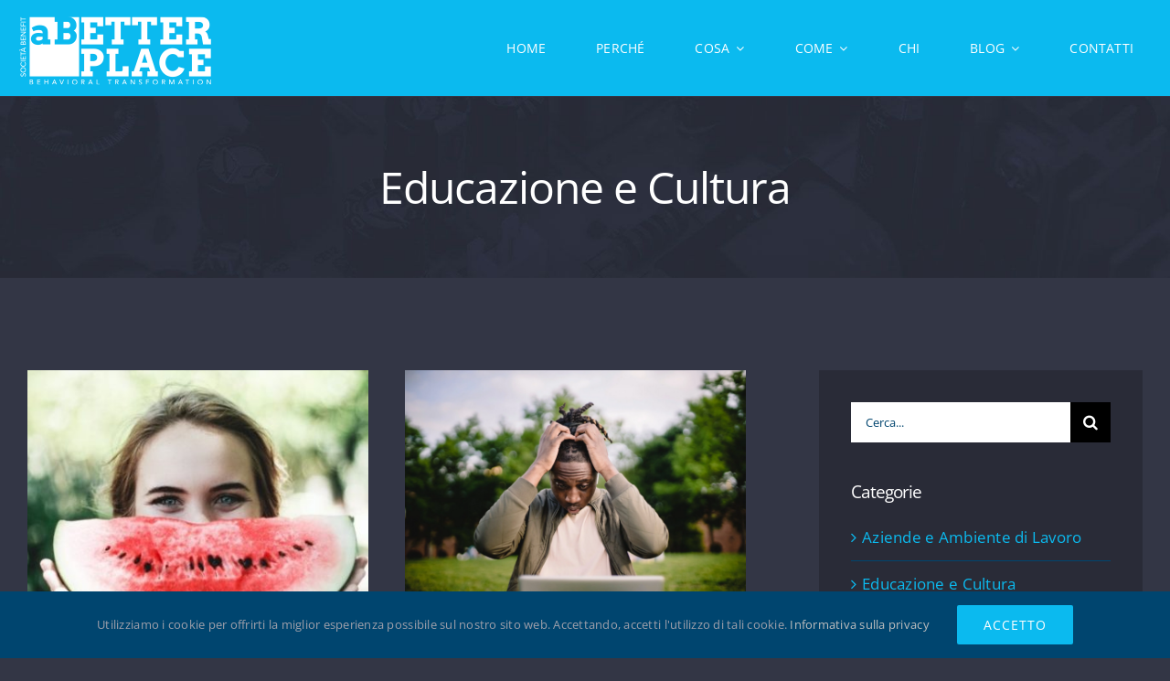

--- FILE ---
content_type: text/html; charset=UTF-8
request_url: https://abetterplace.it/category/educazione-e-cultura/
body_size: 20764
content:
<!DOCTYPE html>
<html class="avada-html-layout-wide avada-html-header-position-top avada-html-is-archive" lang="it-IT" prefix="og: http://ogp.me/ns# fb: http://ogp.me/ns/fb#">
<head>
	<meta http-equiv="X-UA-Compatible" content="IE=edge" />
	<meta http-equiv="Content-Type" content="text/html; charset=utf-8"/>
	<meta name="viewport" content="width=device-width, initial-scale=1" />
	<meta name='robots' content='index, follow, max-image-preview:large, max-snippet:-1, max-video-preview:-1' />

<!-- Google Tag Manager for WordPress by gtm4wp.com -->
<script data-cfasync="false" data-pagespeed-no-defer>
	var gtm4wp_datalayer_name = "dataLayer";
	var dataLayer = dataLayer || [];
</script>
<!-- End Google Tag Manager for WordPress by gtm4wp.com -->
	<!-- This site is optimized with the Yoast SEO plugin v23.0 - https://yoast.com/wordpress/plugins/seo/ -->
	<title>Educazione e Cultura Archivi - a Better Place - Behavioral Economics</title>
	<link rel="canonical" href="https://abetterplace.it/category/educazione-e-cultura/" />
	<link rel="next" href="https://abetterplace.it/category/educazione-e-cultura/page/2/" />
	<meta property="og:locale" content="it_IT" />
	<meta property="og:type" content="article" />
	<meta property="og:title" content="Educazione e Cultura Archivi - a Better Place - Behavioral Economics" />
	<meta property="og:url" content="https://abetterplace.it/category/educazione-e-cultura/" />
	<meta property="og:site_name" content="a Better Place - Behavioral Economics" />
	<meta name="twitter:card" content="summary_large_image" />
	<script type="application/ld+json" class="yoast-schema-graph">{"@context":"https://schema.org","@graph":[{"@type":"CollectionPage","@id":"https://abetterplace.it/category/educazione-e-cultura/","url":"https://abetterplace.it/category/educazione-e-cultura/","name":"Educazione e Cultura Archivi - a Better Place - Behavioral Economics","isPartOf":{"@id":"https://abetterplace.it/#website"},"primaryImageOfPage":{"@id":"https://abetterplace.it/category/educazione-e-cultura/#primaryimage"},"image":{"@id":"https://abetterplace.it/category/educazione-e-cultura/#primaryimage"},"thumbnailUrl":"https://abetterplace.it/wp-content/uploads/2024/06/Immagine5.jpg","breadcrumb":{"@id":"https://abetterplace.it/category/educazione-e-cultura/#breadcrumb"},"inLanguage":"it-IT"},{"@type":"ImageObject","inLanguage":"it-IT","@id":"https://abetterplace.it/category/educazione-e-cultura/#primaryimage","url":"https://abetterplace.it/wp-content/uploads/2024/06/Immagine5.jpg","contentUrl":"https://abetterplace.it/wp-content/uploads/2024/06/Immagine5.jpg","width":476,"height":520},{"@type":"BreadcrumbList","@id":"https://abetterplace.it/category/educazione-e-cultura/#breadcrumb","itemListElement":[{"@type":"ListItem","position":1,"name":"Home","item":"https://abetterplace.it/"},{"@type":"ListItem","position":2,"name":"Educazione e Cultura"}]},{"@type":"WebSite","@id":"https://abetterplace.it/#website","url":"https://abetterplace.it/","name":"a Better Place","description":"a Better Place - Behavioral Economics","publisher":{"@id":"https://abetterplace.it/#organization"},"potentialAction":[{"@type":"SearchAction","target":{"@type":"EntryPoint","urlTemplate":"https://abetterplace.it/?s={search_term_string}"},"query-input":"required name=search_term_string"}],"inLanguage":"it-IT"},{"@type":"Organization","@id":"https://abetterplace.it/#organization","name":"a Better Place","url":"https://abetterplace.it/","logo":{"@type":"ImageObject","inLanguage":"it-IT","@id":"https://abetterplace.it/#/schema/logo/image/","url":"https://abetterplace.it/wp-content/uploads/2024/06/ABP-logo-payoff_pos.png","contentUrl":"https://abetterplace.it/wp-content/uploads/2024/06/ABP-logo-payoff_pos.png","width":1500,"height":558,"caption":"a Better Place"},"image":{"@id":"https://abetterplace.it/#/schema/logo/image/"},"sameAs":["https://www.linkedin.com/company/abetterplace/"]}]}</script>
	<!-- / Yoast SEO plugin. -->


<link rel="alternate" type="application/rss+xml" title="a Better Place - Behavioral Economics &raquo; Feed" href="https://abetterplace.it/feed/" />
<link rel="alternate" type="application/rss+xml" title="a Better Place - Behavioral Economics &raquo; Feed dei commenti" href="https://abetterplace.it/comments/feed/" />
					<link rel="shortcut icon" href="https://abetterplace.it/wp-content/uploads/2024/01/cropped-favicon-32x32-1.png" type="image/x-icon" />
		
		
		
				<link rel="alternate" type="application/rss+xml" title="a Better Place - Behavioral Economics &raquo; Educazione e Cultura Feed della categoria" href="https://abetterplace.it/category/educazione-e-cultura/feed/" />
<style id='wp-img-auto-sizes-contain-inline-css' type='text/css'>
img:is([sizes=auto i],[sizes^="auto," i]){contain-intrinsic-size:3000px 1500px}
/*# sourceURL=wp-img-auto-sizes-contain-inline-css */
</style>
<link rel='stylesheet' id='child-style-css' href='https://abetterplace.it/wp-content/themes/Avada-Child-Theme/style.css?ver=6.9' type='text/css' media='all' />
<link rel='stylesheet' id='fusion-dynamic-css-css' href='https://abetterplace.it/wp-content/uploads/fusion-styles/c6d4ec41b0eb3301b2e9b794ef9648b1.min.css?ver=3.11.3' type='text/css' media='all' />
<link rel="https://api.w.org/" href="https://abetterplace.it/wp-json/" /><link rel="alternate" title="JSON" type="application/json" href="https://abetterplace.it/wp-json/wp/v2/categories/78" /><link rel="EditURI" type="application/rsd+xml" title="RSD" href="https://abetterplace.it/xmlrpc.php?rsd" />
<meta name="generator" content="WordPress 6.9" />

<!-- Google Tag Manager for WordPress by gtm4wp.com -->
<!-- GTM Container placement set to footer -->
<script data-cfasync="false" data-pagespeed-no-defer>
	var dataLayer_content = {"pagePostType":"post","pagePostType2":"category-post","pageCategory":["educazione-e-cultura"]};
	dataLayer.push( dataLayer_content );
</script>
<script data-cfasync="false">
(function(w,d,s,l,i){w[l]=w[l]||[];w[l].push({'gtm.start':
new Date().getTime(),event:'gtm.js'});var f=d.getElementsByTagName(s)[0],
j=d.createElement(s),dl=l!='dataLayer'?'&l='+l:'';j.async=true;j.src=
'//www.googletagmanager.com/gtm.js?id='+i+dl;f.parentNode.insertBefore(j,f);
})(window,document,'script','dataLayer','GTM-M644L2S');
</script>
<script data-cfasync="false">
(function(w,d,s,l,i){w[l]=w[l]||[];w[l].push({'gtm.start':
new Date().getTime(),event:'gtm.js'});var f=d.getElementsByTagName(s)[0],
j=d.createElement(s),dl=l!='dataLayer'?'&l='+l:'';j.async=true;j.src=
'//www.googletagmanager.com/gtm.js?id='+i+dl;f.parentNode.insertBefore(j,f);
})(window,document,'script','dataLayer','GTM-TW5WF96');
</script>
<!-- End Google Tag Manager for WordPress by gtm4wp.com --><style type="text/css" id="css-fb-visibility">@media screen and (max-width: 640px){.fusion-no-small-visibility{display:none !important;}body .sm-text-align-center{text-align:center !important;}body .sm-text-align-left{text-align:left !important;}body .sm-text-align-right{text-align:right !important;}body .sm-flex-align-center{justify-content:center !important;}body .sm-flex-align-flex-start{justify-content:flex-start !important;}body .sm-flex-align-flex-end{justify-content:flex-end !important;}body .sm-mx-auto{margin-left:auto !important;margin-right:auto !important;}body .sm-ml-auto{margin-left:auto !important;}body .sm-mr-auto{margin-right:auto !important;}body .fusion-absolute-position-small{position:absolute;top:auto;width:100%;}.awb-sticky.awb-sticky-small{ position: sticky; top: var(--awb-sticky-offset,0); }}@media screen and (min-width: 641px) and (max-width: 1000px){.fusion-no-medium-visibility{display:none !important;}body .md-text-align-center{text-align:center !important;}body .md-text-align-left{text-align:left !important;}body .md-text-align-right{text-align:right !important;}body .md-flex-align-center{justify-content:center !important;}body .md-flex-align-flex-start{justify-content:flex-start !important;}body .md-flex-align-flex-end{justify-content:flex-end !important;}body .md-mx-auto{margin-left:auto !important;margin-right:auto !important;}body .md-ml-auto{margin-left:auto !important;}body .md-mr-auto{margin-right:auto !important;}body .fusion-absolute-position-medium{position:absolute;top:auto;width:100%;}.awb-sticky.awb-sticky-medium{ position: sticky; top: var(--awb-sticky-offset,0); }}@media screen and (min-width: 1001px){.fusion-no-large-visibility{display:none !important;}body .lg-text-align-center{text-align:center !important;}body .lg-text-align-left{text-align:left !important;}body .lg-text-align-right{text-align:right !important;}body .lg-flex-align-center{justify-content:center !important;}body .lg-flex-align-flex-start{justify-content:flex-start !important;}body .lg-flex-align-flex-end{justify-content:flex-end !important;}body .lg-mx-auto{margin-left:auto !important;margin-right:auto !important;}body .lg-ml-auto{margin-left:auto !important;}body .lg-mr-auto{margin-right:auto !important;}body .fusion-absolute-position-large{position:absolute;top:auto;width:100%;}.awb-sticky.awb-sticky-large{ position: sticky; top: var(--awb-sticky-offset,0); }}</style><meta name="generator" content="Powered by Slider Revolution 6.6.11 - responsive, Mobile-Friendly Slider Plugin for WordPress with comfortable drag and drop interface." />
<script>function setREVStartSize(e){
			//window.requestAnimationFrame(function() {
				window.RSIW = window.RSIW===undefined ? window.innerWidth : window.RSIW;
				window.RSIH = window.RSIH===undefined ? window.innerHeight : window.RSIH;
				try {
					var pw = document.getElementById(e.c).parentNode.offsetWidth,
						newh;
					pw = pw===0 || isNaN(pw) || (e.l=="fullwidth" || e.layout=="fullwidth") ? window.RSIW : pw;
					e.tabw = e.tabw===undefined ? 0 : parseInt(e.tabw);
					e.thumbw = e.thumbw===undefined ? 0 : parseInt(e.thumbw);
					e.tabh = e.tabh===undefined ? 0 : parseInt(e.tabh);
					e.thumbh = e.thumbh===undefined ? 0 : parseInt(e.thumbh);
					e.tabhide = e.tabhide===undefined ? 0 : parseInt(e.tabhide);
					e.thumbhide = e.thumbhide===undefined ? 0 : parseInt(e.thumbhide);
					e.mh = e.mh===undefined || e.mh=="" || e.mh==="auto" ? 0 : parseInt(e.mh,0);
					if(e.layout==="fullscreen" || e.l==="fullscreen")
						newh = Math.max(e.mh,window.RSIH);
					else{
						e.gw = Array.isArray(e.gw) ? e.gw : [e.gw];
						for (var i in e.rl) if (e.gw[i]===undefined || e.gw[i]===0) e.gw[i] = e.gw[i-1];
						e.gh = e.el===undefined || e.el==="" || (Array.isArray(e.el) && e.el.length==0)? e.gh : e.el;
						e.gh = Array.isArray(e.gh) ? e.gh : [e.gh];
						for (var i in e.rl) if (e.gh[i]===undefined || e.gh[i]===0) e.gh[i] = e.gh[i-1];
											
						var nl = new Array(e.rl.length),
							ix = 0,
							sl;
						e.tabw = e.tabhide>=pw ? 0 : e.tabw;
						e.thumbw = e.thumbhide>=pw ? 0 : e.thumbw;
						e.tabh = e.tabhide>=pw ? 0 : e.tabh;
						e.thumbh = e.thumbhide>=pw ? 0 : e.thumbh;
						for (var i in e.rl) nl[i] = e.rl[i]<window.RSIW ? 0 : e.rl[i];
						sl = nl[0];
						for (var i in nl) if (sl>nl[i] && nl[i]>0) { sl = nl[i]; ix=i;}
						var m = pw>(e.gw[ix]+e.tabw+e.thumbw) ? 1 : (pw-(e.tabw+e.thumbw)) / (e.gw[ix]);
						newh =  (e.gh[ix] * m) + (e.tabh + e.thumbh);
					}
					var el = document.getElementById(e.c);
					if (el!==null && el) el.style.height = newh+"px";
					el = document.getElementById(e.c+"_wrapper");
					if (el!==null && el) {
						el.style.height = newh+"px";
						el.style.display = "block";
					}
				} catch(e){
					console.log("Failure at Presize of Slider:" + e)
				}
			//});
		  };</script>
		<script type="text/javascript">
			var doc = document.documentElement;
			doc.setAttribute( 'data-useragent', navigator.userAgent );
		</script>
		<!-- Google tag (gtag.js) -->
<script async src="https://www.googletagmanager.com/gtag/js?id=G-41X9F1BFJW"></script>
<script>
  window.dataLayer = window.dataLayer || [];
  function gtag(){dataLayer.push(arguments);}
  gtag('js', new Date());

  gtag('config', 'G-41X9F1BFJW');
</script>
	<style id='global-styles-inline-css' type='text/css'>
:root{--wp--preset--aspect-ratio--square: 1;--wp--preset--aspect-ratio--4-3: 4/3;--wp--preset--aspect-ratio--3-4: 3/4;--wp--preset--aspect-ratio--3-2: 3/2;--wp--preset--aspect-ratio--2-3: 2/3;--wp--preset--aspect-ratio--16-9: 16/9;--wp--preset--aspect-ratio--9-16: 9/16;--wp--preset--color--black: #000000;--wp--preset--color--cyan-bluish-gray: #abb8c3;--wp--preset--color--white: #ffffff;--wp--preset--color--pale-pink: #f78da7;--wp--preset--color--vivid-red: #cf2e2e;--wp--preset--color--luminous-vivid-orange: #ff6900;--wp--preset--color--luminous-vivid-amber: #fcb900;--wp--preset--color--light-green-cyan: #7bdcb5;--wp--preset--color--vivid-green-cyan: #00d084;--wp--preset--color--pale-cyan-blue: #8ed1fc;--wp--preset--color--vivid-cyan-blue: #0693e3;--wp--preset--color--vivid-purple: #9b51e0;--wp--preset--color--awb-color-1: #ffffff;--wp--preset--color--awb-color-2: #f3f4f6;--wp--preset--color--awb-color-3: #dddddd;--wp--preset--color--awb-color-4: #0bbaef;--wp--preset--color--awb-color-5: #9fa0ab;--wp--preset--color--awb-color-6: #00456f;--wp--preset--color--awb-color-7: #333645;--wp--preset--color--awb-color-8: #292b37;--wp--preset--gradient--vivid-cyan-blue-to-vivid-purple: linear-gradient(135deg,rgb(6,147,227) 0%,rgb(155,81,224) 100%);--wp--preset--gradient--light-green-cyan-to-vivid-green-cyan: linear-gradient(135deg,rgb(122,220,180) 0%,rgb(0,208,130) 100%);--wp--preset--gradient--luminous-vivid-amber-to-luminous-vivid-orange: linear-gradient(135deg,rgb(252,185,0) 0%,rgb(255,105,0) 100%);--wp--preset--gradient--luminous-vivid-orange-to-vivid-red: linear-gradient(135deg,rgb(255,105,0) 0%,rgb(207,46,46) 100%);--wp--preset--gradient--very-light-gray-to-cyan-bluish-gray: linear-gradient(135deg,rgb(238,238,238) 0%,rgb(169,184,195) 100%);--wp--preset--gradient--cool-to-warm-spectrum: linear-gradient(135deg,rgb(74,234,220) 0%,rgb(151,120,209) 20%,rgb(207,42,186) 40%,rgb(238,44,130) 60%,rgb(251,105,98) 80%,rgb(254,248,76) 100%);--wp--preset--gradient--blush-light-purple: linear-gradient(135deg,rgb(255,206,236) 0%,rgb(152,150,240) 100%);--wp--preset--gradient--blush-bordeaux: linear-gradient(135deg,rgb(254,205,165) 0%,rgb(254,45,45) 50%,rgb(107,0,62) 100%);--wp--preset--gradient--luminous-dusk: linear-gradient(135deg,rgb(255,203,112) 0%,rgb(199,81,192) 50%,rgb(65,88,208) 100%);--wp--preset--gradient--pale-ocean: linear-gradient(135deg,rgb(255,245,203) 0%,rgb(182,227,212) 50%,rgb(51,167,181) 100%);--wp--preset--gradient--electric-grass: linear-gradient(135deg,rgb(202,248,128) 0%,rgb(113,206,126) 100%);--wp--preset--gradient--midnight: linear-gradient(135deg,rgb(2,3,129) 0%,rgb(40,116,252) 100%);--wp--preset--font-size--small: 12.75px;--wp--preset--font-size--medium: 20px;--wp--preset--font-size--large: 25.5px;--wp--preset--font-size--x-large: 42px;--wp--preset--font-size--normal: 17px;--wp--preset--font-size--xlarge: 34px;--wp--preset--font-size--huge: 51px;--wp--preset--spacing--20: 0.44rem;--wp--preset--spacing--30: 0.67rem;--wp--preset--spacing--40: 1rem;--wp--preset--spacing--50: 1.5rem;--wp--preset--spacing--60: 2.25rem;--wp--preset--spacing--70: 3.38rem;--wp--preset--spacing--80: 5.06rem;--wp--preset--shadow--natural: 6px 6px 9px rgba(0, 0, 0, 0.2);--wp--preset--shadow--deep: 12px 12px 50px rgba(0, 0, 0, 0.4);--wp--preset--shadow--sharp: 6px 6px 0px rgba(0, 0, 0, 0.2);--wp--preset--shadow--outlined: 6px 6px 0px -3px rgb(255, 255, 255), 6px 6px rgb(0, 0, 0);--wp--preset--shadow--crisp: 6px 6px 0px rgb(0, 0, 0);}:where(.is-layout-flex){gap: 0.5em;}:where(.is-layout-grid){gap: 0.5em;}body .is-layout-flex{display: flex;}.is-layout-flex{flex-wrap: wrap;align-items: center;}.is-layout-flex > :is(*, div){margin: 0;}body .is-layout-grid{display: grid;}.is-layout-grid > :is(*, div){margin: 0;}:where(.wp-block-columns.is-layout-flex){gap: 2em;}:where(.wp-block-columns.is-layout-grid){gap: 2em;}:where(.wp-block-post-template.is-layout-flex){gap: 1.25em;}:where(.wp-block-post-template.is-layout-grid){gap: 1.25em;}.has-black-color{color: var(--wp--preset--color--black) !important;}.has-cyan-bluish-gray-color{color: var(--wp--preset--color--cyan-bluish-gray) !important;}.has-white-color{color: var(--wp--preset--color--white) !important;}.has-pale-pink-color{color: var(--wp--preset--color--pale-pink) !important;}.has-vivid-red-color{color: var(--wp--preset--color--vivid-red) !important;}.has-luminous-vivid-orange-color{color: var(--wp--preset--color--luminous-vivid-orange) !important;}.has-luminous-vivid-amber-color{color: var(--wp--preset--color--luminous-vivid-amber) !important;}.has-light-green-cyan-color{color: var(--wp--preset--color--light-green-cyan) !important;}.has-vivid-green-cyan-color{color: var(--wp--preset--color--vivid-green-cyan) !important;}.has-pale-cyan-blue-color{color: var(--wp--preset--color--pale-cyan-blue) !important;}.has-vivid-cyan-blue-color{color: var(--wp--preset--color--vivid-cyan-blue) !important;}.has-vivid-purple-color{color: var(--wp--preset--color--vivid-purple) !important;}.has-black-background-color{background-color: var(--wp--preset--color--black) !important;}.has-cyan-bluish-gray-background-color{background-color: var(--wp--preset--color--cyan-bluish-gray) !important;}.has-white-background-color{background-color: var(--wp--preset--color--white) !important;}.has-pale-pink-background-color{background-color: var(--wp--preset--color--pale-pink) !important;}.has-vivid-red-background-color{background-color: var(--wp--preset--color--vivid-red) !important;}.has-luminous-vivid-orange-background-color{background-color: var(--wp--preset--color--luminous-vivid-orange) !important;}.has-luminous-vivid-amber-background-color{background-color: var(--wp--preset--color--luminous-vivid-amber) !important;}.has-light-green-cyan-background-color{background-color: var(--wp--preset--color--light-green-cyan) !important;}.has-vivid-green-cyan-background-color{background-color: var(--wp--preset--color--vivid-green-cyan) !important;}.has-pale-cyan-blue-background-color{background-color: var(--wp--preset--color--pale-cyan-blue) !important;}.has-vivid-cyan-blue-background-color{background-color: var(--wp--preset--color--vivid-cyan-blue) !important;}.has-vivid-purple-background-color{background-color: var(--wp--preset--color--vivid-purple) !important;}.has-black-border-color{border-color: var(--wp--preset--color--black) !important;}.has-cyan-bluish-gray-border-color{border-color: var(--wp--preset--color--cyan-bluish-gray) !important;}.has-white-border-color{border-color: var(--wp--preset--color--white) !important;}.has-pale-pink-border-color{border-color: var(--wp--preset--color--pale-pink) !important;}.has-vivid-red-border-color{border-color: var(--wp--preset--color--vivid-red) !important;}.has-luminous-vivid-orange-border-color{border-color: var(--wp--preset--color--luminous-vivid-orange) !important;}.has-luminous-vivid-amber-border-color{border-color: var(--wp--preset--color--luminous-vivid-amber) !important;}.has-light-green-cyan-border-color{border-color: var(--wp--preset--color--light-green-cyan) !important;}.has-vivid-green-cyan-border-color{border-color: var(--wp--preset--color--vivid-green-cyan) !important;}.has-pale-cyan-blue-border-color{border-color: var(--wp--preset--color--pale-cyan-blue) !important;}.has-vivid-cyan-blue-border-color{border-color: var(--wp--preset--color--vivid-cyan-blue) !important;}.has-vivid-purple-border-color{border-color: var(--wp--preset--color--vivid-purple) !important;}.has-vivid-cyan-blue-to-vivid-purple-gradient-background{background: var(--wp--preset--gradient--vivid-cyan-blue-to-vivid-purple) !important;}.has-light-green-cyan-to-vivid-green-cyan-gradient-background{background: var(--wp--preset--gradient--light-green-cyan-to-vivid-green-cyan) !important;}.has-luminous-vivid-amber-to-luminous-vivid-orange-gradient-background{background: var(--wp--preset--gradient--luminous-vivid-amber-to-luminous-vivid-orange) !important;}.has-luminous-vivid-orange-to-vivid-red-gradient-background{background: var(--wp--preset--gradient--luminous-vivid-orange-to-vivid-red) !important;}.has-very-light-gray-to-cyan-bluish-gray-gradient-background{background: var(--wp--preset--gradient--very-light-gray-to-cyan-bluish-gray) !important;}.has-cool-to-warm-spectrum-gradient-background{background: var(--wp--preset--gradient--cool-to-warm-spectrum) !important;}.has-blush-light-purple-gradient-background{background: var(--wp--preset--gradient--blush-light-purple) !important;}.has-blush-bordeaux-gradient-background{background: var(--wp--preset--gradient--blush-bordeaux) !important;}.has-luminous-dusk-gradient-background{background: var(--wp--preset--gradient--luminous-dusk) !important;}.has-pale-ocean-gradient-background{background: var(--wp--preset--gradient--pale-ocean) !important;}.has-electric-grass-gradient-background{background: var(--wp--preset--gradient--electric-grass) !important;}.has-midnight-gradient-background{background: var(--wp--preset--gradient--midnight) !important;}.has-small-font-size{font-size: var(--wp--preset--font-size--small) !important;}.has-medium-font-size{font-size: var(--wp--preset--font-size--medium) !important;}.has-large-font-size{font-size: var(--wp--preset--font-size--large) !important;}.has-x-large-font-size{font-size: var(--wp--preset--font-size--x-large) !important;}
/*# sourceURL=global-styles-inline-css */
</style>
<link rel='stylesheet' id='rs-plugin-settings-css' href='https://abetterplace.it/wp-content/plugins/revslider/public/assets/css/rs6.css?ver=6.6.11' type='text/css' media='all' />
<style id='rs-plugin-settings-inline-css' type='text/css'>
#rs-demo-id {}
/*# sourceURL=rs-plugin-settings-inline-css */
</style>
</head>

<body class="archive category category-educazione-e-cultura category-78 wp-theme-Avada wp-child-theme-Avada-Child-Theme has-sidebar fusion-image-hovers fusion-pagination-sizing fusion-button_type-flat fusion-button_span-yes fusion-button_gradient-linear avada-image-rollover-circle-yes avada-image-rollover-yes avada-image-rollover-direction-fade fusion-body ltr fusion-sticky-header no-tablet-sticky-header no-mobile-sticky-header no-mobile-slidingbar no-mobile-totop fusion-disable-outline fusion-sub-menu-fade mobile-logo-pos-left layout-wide-mode avada-has-boxed-modal-shadow-none layout-scroll-offset-full avada-has-zero-margin-offset-top fusion-top-header menu-text-align-center mobile-menu-design-modern fusion-show-pagination-text fusion-header-layout-v1 avada-responsive avada-footer-fx-none avada-menu-highlight-style-textcolor fusion-search-form-classic fusion-main-menu-search-dropdown fusion-avatar-square avada-dropdown-styles avada-blog-layout-grid avada-blog-archive-layout-grid avada-header-shadow-no avada-menu-icon-position-left avada-has-megamenu-shadow avada-has-pagetitle-bg-full avada-has-breadcrumb-mobile-hidden avada-has-titlebar-bar_and_content avada-header-border-color-full-transparent avada-has-transparent-timeline_color avada-has-pagination-padding avada-flyout-menu-direction-fade avada-ec-views-v1" data-awb-post-id="3566">
		<a class="skip-link screen-reader-text" href="#content">Salta al contenuto</a>

	<div id="boxed-wrapper">
		
		<div id="wrapper" class="fusion-wrapper">
			<div id="home" style="position:relative;top:-1px;"></div>
												<div class="fusion-tb-header"><div class="fusion-fullwidth fullwidth-box fusion-builder-row-1 fusion-flex-container has-pattern-background has-mask-background nonhundred-percent-fullwidth non-hundred-percent-height-scrolling fusion-sticky-container fusion-custom-z-index" style="--awb-border-radius-top-left:0px;--awb-border-radius-top-right:0px;--awb-border-radius-bottom-right:0px;--awb-border-radius-bottom-left:0px;--awb-z-index:9999;--awb-padding-top:0px;--awb-padding-bottom:0px;--awb-padding-top-small:15px;--awb-padding-bottom-small:15px;--awb-margin-bottom:0px;--awb-min-height:60px;--awb-background-color:var(--awb-color4);--awb-flex-wrap:wrap;" data-transition-offset="100" data-scroll-offset="0" data-sticky-small-visibility="1" data-sticky-medium-visibility="1" data-sticky-large-visibility="1" ><div class="fusion-builder-row fusion-row fusion-flex-align-items-center fusion-flex-content-wrap" style="max-width:calc( 1300px + 0px );margin-left: calc(-0px / 2 );margin-right: calc(-0px / 2 );"><div class="fusion-layout-column fusion_builder_column fusion-builder-column-0 fusion_builder_column_1_4 1_4 fusion-flex-column fusion-column-inner-bg-wrapper" style="--awb-inner-bg-size:cover;--awb-width-large:25%;--awb-margin-top-large:15px;--awb-spacing-right-large:0;--awb-margin-bottom-large:0px;--awb-spacing-left-large:0;--awb-width-medium:25%;--awb-order-medium:0;--awb-spacing-right-medium:0;--awb-spacing-left-medium:0;--awb-width-small:75%;--awb-order-small:0;--awb-spacing-right-small:0;--awb-spacing-left-small:0;"><span class="fusion-column-inner-bg hover-type-none"><a class="fusion-column-anchor" href="https://abetterplace.it/"><span class="fusion-column-inner-bg-image"></span></a></span><div class="fusion-column-wrapper fusion-column-has-shadow fusion-flex-justify-content-flex-start fusion-content-layout-row fusion-content-nowrap"><div class="fusion-image-element " style="--awb-margin-right:10px;--awb-margin-bottom:10px;--awb-max-width:250px;--awb-caption-title-font-family:var(--h2_typography-font-family);--awb-caption-title-font-weight:var(--h2_typography-font-weight);--awb-caption-title-font-style:var(--h2_typography-font-style);--awb-caption-title-size:var(--h2_typography-font-size);--awb-caption-title-transform:var(--h2_typography-text-transform);--awb-caption-title-line-height:var(--h2_typography-line-height);--awb-caption-title-letter-spacing:var(--h2_typography-letter-spacing);"><span class=" has-fusion-standard-logo fusion-imageframe imageframe-none imageframe-1 hover-type-none"><a class="fusion-no-lightbox" href="https://abetterplace.it/" target="_self"><img decoding="async" src="https://abetterplace.it/wp-content/uploads/2024/01/aBetterPlace-logo.png" srcset="https://abetterplace.it/wp-content/uploads/2024/01/aBetterPlace-logo.png 1x, https://abetterplace.it/wp-content/uploads/2024/01/aBetterPlace-logo_x2.png 2x" style="max-height:75px;height:auto;" retina_url="https://abetterplace.it/wp-content/uploads/2024/01/aBetterPlace-logo_x2.png" width="212" height="75" class="img-responsive fusion-standard-logo disable-lazyload" alt="a Better Place &#8211; Behavioral Economics Logo" /></a></span></div></div></div><div class="fusion-layout-column fusion_builder_column fusion-builder-column-1 fusion_builder_column_3_4 3_4 fusion-flex-column" style="--awb-bg-size:cover;--awb-width-large:75%;--awb-margin-top-large:0px;--awb-spacing-right-large:0;--awb-margin-bottom-large:0px;--awb-spacing-left-large:0;--awb-width-medium:75%;--awb-order-medium:0;--awb-spacing-right-medium:0;--awb-spacing-left-medium:0;--awb-width-small:25%;--awb-order-small:0;--awb-spacing-right-small:0;--awb-spacing-left-small:0;"><div class="fusion-column-wrapper fusion-column-has-shadow fusion-flex-justify-content-flex-start fusion-content-layout-column"><nav class="awb-menu awb-menu_row awb-menu_em-hover mobile-mode-collapse-to-button awb-menu_icons-left awb-menu_dc-yes mobile-trigger-fullwidth-off awb-menu_mobile-toggle awb-menu_indent-left mobile-size-full-absolute loading mega-menu-loading awb-menu_desktop awb-menu_dropdown awb-menu_expand-right awb-menu_transition-fade" style="--awb-font-size:14px;--awb-text-transform:uppercase;--awb-gap:15px;--awb-justify-content:flex-end;--awb-items-padding-top:40px;--awb-items-padding-right:20px;--awb-items-padding-bottom:40px;--awb-items-padding-left:20px;--awb-color:var(--awb-color1);--awb-active-color:var(--awb-color4);--awb-active-bg:var(--awb-color8);--awb-submenu-color:var(--awb-color1);--awb-submenu-bg:var(--awb-color6);--awb-submenu-sep-color:rgba(226,226,226,0);--awb-submenu-active-bg:var(--awb-color4);--awb-submenu-active-color:var(--awb-color1);--awb-submenu-text-transform:uppercase;--awb-icons-color:var(--awb-color1);--awb-icons-hover-color:var(--awb-color4);--awb-main-justify-content:flex-start;--awb-mobile-nav-button-align-hor:flex-end;--awb-mobile-bg:var(--awb-color8);--awb-mobile-color:var(--awb-color1);--awb-mobile-active-bg:var(--awb-color7);--awb-mobile-active-color:var(--awb-color4);--awb-mobile-trigger-font-size:40px;--awb-mobile-trigger-color:var(--awb-color1);--awb-mobile-trigger-background-color:rgba(255,255,255,0);--awb-mobile-nav-trigger-bottom-margin:20px;--awb-mobile-sep-color:rgba(0,0,0,0);--awb-sticky-min-height:70px;--awb-mobile-justify:flex-start;--awb-mobile-caret-left:auto;--awb-mobile-caret-right:0;--awb-fusion-font-family-typography:inherit;--awb-fusion-font-style-typography:normal;--awb-fusion-font-weight-typography:400;--awb-fusion-font-family-submenu-typography:inherit;--awb-fusion-font-style-submenu-typography:normal;--awb-fusion-font-weight-submenu-typography:400;--awb-fusion-font-family-mobile-typography:inherit;--awb-fusion-font-style-mobile-typography:normal;--awb-fusion-font-weight-mobile-typography:400;" aria-label="Main Menu" data-breakpoint="950" data-count="0" data-transition-type="center" data-transition-time="300" data-expand="right"><button type="button" class="awb-menu__m-toggle awb-menu__m-toggle_no-text" aria-expanded="false" aria-controls="menu-main-menu"><span class="awb-menu__m-toggle-inner"><span class="collapsed-nav-text"><span class="screen-reader-text">Toggle Navigation</span></span><span class="awb-menu__m-collapse-icon awb-menu__m-collapse-icon_no-text"><span class="awb-menu__m-collapse-icon-open awb-menu__m-collapse-icon-open_no-text fa-bars fas"></span><span class="awb-menu__m-collapse-icon-close awb-menu__m-collapse-icon-close_no-text fa-times fas"></span></span></span></button><ul id="menu-main-menu" class="fusion-menu awb-menu__main-ul awb-menu__main-ul_row"><li  id="menu-item-2098"  class="menu-item menu-item-type-post_type menu-item-object-page menu-item-home menu-item-2098 awb-menu__li awb-menu__main-li awb-menu__main-li_regular"  data-item-id="2098"><span class="awb-menu__main-background-default awb-menu__main-background-default_center"></span><span class="awb-menu__main-background-active awb-menu__main-background-active_center"></span><a  href="https://abetterplace.it/" class="awb-menu__main-a awb-menu__main-a_regular"><span class="menu-text">HOME</span></a></li><li  id="menu-item-2670"  class="menu-item menu-item-type-post_type menu-item-object-page menu-item-2670 awb-menu__li awb-menu__main-li awb-menu__main-li_regular"  data-item-id="2670"><span class="awb-menu__main-background-default awb-menu__main-background-default_center"></span><span class="awb-menu__main-background-active awb-menu__main-background-active_center"></span><a  href="https://abetterplace.it/perche/" class="awb-menu__main-a awb-menu__main-a_regular"><span class="menu-text">Perché</span></a></li><li  id="menu-item-23"  class="menu-item menu-item-type-post_type menu-item-object-page menu-item-has-children menu-item-23 awb-menu__li awb-menu__main-li awb-menu__main-li_regular"  data-item-id="23"><span class="awb-menu__main-background-default awb-menu__main-background-default_center"></span><span class="awb-menu__main-background-active awb-menu__main-background-active_center"></span><a  href="https://abetterplace.it/cosa/" class="awb-menu__main-a awb-menu__main-a_regular"><span class="menu-text">Cosa</span><span class="awb-menu__open-nav-submenu-hover"></span></a><button type="button" aria-label="Open submenu of Cosa" aria-expanded="false" class="awb-menu__open-nav-submenu_mobile awb-menu__open-nav-submenu_main"></button><ul class="awb-menu__sub-ul awb-menu__sub-ul_main"><li  id="menu-item-2329"  class="menu-item menu-item-type-post_type menu-item-object-page menu-item-2329 awb-menu__li awb-menu__sub-li" ><a  href="https://abetterplace.it/cosa/sostenibilita-e-ambiente/" class="awb-menu__sub-a"><span>Sostenibilità e Ambiente</span></a></li><li  id="menu-item-2531"  class="menu-item menu-item-type-post_type menu-item-object-page menu-item-2531 awb-menu__li awb-menu__sub-li" ><a  href="https://abetterplace.it/cosa/aziende-e-ambiente-di-lavoro/" class="awb-menu__sub-a"><span>Aziende e Ambiente di Lavoro</span></a></li><li  id="menu-item-2529"  class="menu-item menu-item-type-post_type menu-item-object-page menu-item-2529 awb-menu__li awb-menu__sub-li" ><a  href="https://abetterplace.it/cosa/educazione-e-cultura/" class="awb-menu__sub-a"><span>Educazione e Cultura</span></a></li><li  id="menu-item-2519"  class="menu-item menu-item-type-post_type menu-item-object-page menu-item-2519 awb-menu__li awb-menu__sub-li" ><a  href="https://abetterplace.it/cosa/sociale-e-terzo-settore/" class="awb-menu__sub-a"><span>Sociale e Terzo Settore</span></a></li><li  id="menu-item-2532"  class="menu-item menu-item-type-post_type menu-item-object-page menu-item-2532 awb-menu__li awb-menu__sub-li" ><a  href="https://abetterplace.it/cosa/governance-e-societa/" class="awb-menu__sub-a"><span>Governance e Società</span></a></li><li  id="menu-item-2530"  class="menu-item menu-item-type-post_type menu-item-object-page menu-item-2530 awb-menu__li awb-menu__sub-li" ><a  href="https://abetterplace.it/cosa/salute-e-sanita/" class="awb-menu__sub-a"><span>Salute e Sanità</span></a></li><li  id="menu-item-2856"  class="menu-item menu-item-type-post_type menu-item-object-page menu-item-2856 awb-menu__li awb-menu__sub-li" ><a  href="https://abetterplace.it/progetti/" class="awb-menu__sub-a"><span>Progetti</span></a></li></ul></li><li  id="menu-item-2566"  class="menu-item menu-item-type-post_type menu-item-object-page menu-item-has-children menu-item-2566 awb-menu__li awb-menu__main-li awb-menu__main-li_regular"  data-item-id="2566"><span class="awb-menu__main-background-default awb-menu__main-background-default_center"></span><span class="awb-menu__main-background-active awb-menu__main-background-active_center"></span><a  href="https://abetterplace.it/come/" class="awb-menu__main-a awb-menu__main-a_regular"><span class="menu-text">Come</span><span class="awb-menu__open-nav-submenu-hover"></span></a><button type="button" aria-label="Open submenu of Come" aria-expanded="false" class="awb-menu__open-nav-submenu_mobile awb-menu__open-nav-submenu_main"></button><ul class="awb-menu__sub-ul awb-menu__sub-ul_main"><li  id="menu-item-2607"  class="menu-item menu-item-type-post_type menu-item-object-page menu-item-2607 awb-menu__li awb-menu__sub-li" ><a  href="https://abetterplace.it/come/il-nostro-modello-di-intervento/" class="awb-menu__sub-a"><span>Il nostro modello di intervento</span></a></li><li  id="menu-item-2643"  class="menu-item menu-item-type-post_type menu-item-object-page menu-item-2643 awb-menu__li awb-menu__sub-li" ><a  href="https://abetterplace.it/come/le-scienze-del-comportamento/" class="awb-menu__sub-a"><span>Le scienze del comportamento</span></a></li><li  id="menu-item-2657"  class="menu-item menu-item-type-post_type menu-item-object-page menu-item-2657 awb-menu__li awb-menu__sub-li" ><a  href="https://abetterplace.it/come/nudging/" class="awb-menu__sub-a"><span>Nudging</span></a></li></ul></li><li  id="menu-item-19"  class="menu-item menu-item-type-post_type menu-item-object-page menu-item-19 awb-menu__li awb-menu__main-li awb-menu__main-li_regular"  data-item-id="19"><span class="awb-menu__main-background-default awb-menu__main-background-default_center"></span><span class="awb-menu__main-background-active awb-menu__main-background-active_center"></span><a  href="https://abetterplace.it/chi/" class="awb-menu__main-a awb-menu__main-a_regular"><span class="menu-text">Chi</span></a></li><li  id="menu-item-20"  class="menu-item menu-item-type-post_type menu-item-object-page menu-item-has-children menu-item-20 awb-menu__li awb-menu__main-li awb-menu__main-li_regular"  data-item-id="20"><span class="awb-menu__main-background-default awb-menu__main-background-default_center"></span><span class="awb-menu__main-background-active awb-menu__main-background-active_center"></span><a  href="https://abetterplace.it/blog/" class="awb-menu__main-a awb-menu__main-a_regular"><span class="menu-text">Blog</span><span class="awb-menu__open-nav-submenu-hover"></span></a><button type="button" aria-label="Open submenu of Blog" aria-expanded="false" class="awb-menu__open-nav-submenu_mobile awb-menu__open-nav-submenu_main"></button><ul class="awb-menu__sub-ul awb-menu__sub-ul_main"><li  id="menu-item-4100"  class="menu-item menu-item-type-post_type menu-item-object-page menu-item-4100 awb-menu__li awb-menu__sub-li" ><a  href="https://abetterplace.it/eventi/" class="awb-menu__sub-a"><span>Eventi</span></a></li></ul></li><li  id="menu-item-3837"  class="menu-item menu-item-type-post_type menu-item-object-page menu-item-3837 awb-menu__li awb-menu__main-li awb-menu__main-li_regular"  data-item-id="3837"><span class="awb-menu__main-background-default awb-menu__main-background-default_center"></span><span class="awb-menu__main-background-active awb-menu__main-background-active_center"></span><a  href="https://abetterplace.it/contatti/" class="awb-menu__main-a awb-menu__main-a_regular"><span class="menu-text">Contatti</span></a></li></ul></nav></div></div></div></div>
</div>		<div id="sliders-container" class="fusion-slider-visibility">
					</div>
											
			<section class="avada-page-titlebar-wrapper" aria-label="Barra Titolo Pagina">
	<div class="fusion-page-title-bar fusion-page-title-bar-breadcrumbs fusion-page-title-bar-center">
		<div class="fusion-page-title-row">
			<div class="fusion-page-title-wrapper">
				<div class="fusion-page-title-captions">

																							<h1 class="entry-title">Educazione e Cultura</h1>

											
																
				</div>

				
			</div>
		</div>
	</div>
</section>

						<main id="main" class="clearfix ">
				<div class="fusion-row" style="">
<section id="content" class="" style="float: left;">
	
	<div id="posts-container" class="fusion-blog-archive fusion-blog-layout-grid-wrapper fusion-clearfix">
	<div class="fusion-posts-container fusion-blog-layout-grid fusion-blog-layout-grid-2 isotope fusion-posts-container-infinite fusion-posts-container-load-more fusion-blog-rollover " data-pages="2">
		
		
													<article id="post-3566" class="fusion-post-grid  post fusion-clearfix post-3566 type-post status-publish format-standard has-post-thumbnail hentry category-educazione-e-cultura tag-auto-miglioramento tag-behavioral-economics tag-buoni-propositi tag-cambiamento-comportamentale tag-motivazione tag-nudging tag-obiettivi-personali">
														<div class="fusion-post-wrapper">
				
				
				
									
		<div class="fusion-flexslider flexslider fusion-flexslider-loading fusion-post-slideshow">
		<ul class="slides">
																		<li><div  class="fusion-image-wrapper" aria-haspopup="true">
				<img width="476" height="520" src="https://abetterplace.it/wp-content/uploads/2024/06/Immagine5.jpg" class="attachment-full size-full lazyload wp-post-image" alt="" decoding="async" fetchpriority="high" srcset="data:image/svg+xml,%3Csvg%20xmlns%3D%27http%3A%2F%2Fwww.w3.org%2F2000%2Fsvg%27%20width%3D%27476%27%20height%3D%27520%27%20viewBox%3D%270%200%20476%20520%27%3E%3Crect%20width%3D%27476%27%20height%3D%27520%27%20fill-opacity%3D%220%22%2F%3E%3C%2Fsvg%3E" data-orig-src="https://abetterplace.it/wp-content/uploads/2024/06/Immagine5.jpg" data-srcset="https://abetterplace.it/wp-content/uploads/2024/06/Immagine5-200x218.jpg 200w, https://abetterplace.it/wp-content/uploads/2024/06/Immagine5-400x437.jpg 400w, https://abetterplace.it/wp-content/uploads/2024/06/Immagine5.jpg 476w" data-sizes="auto" /><div class="fusion-rollover">
	<div class="fusion-rollover-content">

														<a class="fusion-rollover-link" href="https://abetterplace.it/abetterplace-it-buoni-propositi-primaverili-alcuni-consigli-dalla-behavioral-economics/">Buoni propositi primaverili: alcuni consigli dalla Behavioral Economics</a>
			
								
		
												<h4 class="fusion-rollover-title">
					<a class="fusion-rollover-title-link" href="https://abetterplace.it/abetterplace-it-buoni-propositi-primaverili-alcuni-consigli-dalla-behavioral-economics/">
						Buoni propositi primaverili: alcuni consigli dalla Behavioral Economics					</a>
				</h4>
			
								
		
						<a class="fusion-link-wrapper" href="https://abetterplace.it/abetterplace-it-buoni-propositi-primaverili-alcuni-consigli-dalla-behavioral-economics/" aria-label="Buoni propositi primaverili: alcuni consigli dalla Behavioral Economics"></a>
	</div>
</div>
</div>
</li>
																																																																														</ul>
	</div>
				
														<div class="fusion-post-content-wrapper">
				
				
				<div class="fusion-post-content post-content">
					<h2 class="entry-title fusion-post-title"><a href="https://abetterplace.it/abetterplace-it-buoni-propositi-primaverili-alcuni-consigli-dalla-behavioral-economics/">Buoni propositi primaverili: alcuni consigli dalla Behavioral Economics</a></h2>
																<p class="fusion-single-line-meta"><span class="vcard rich-snippet-hidden"><span class="fn"><a href="https://abetterplace.it/author/dsadmin/" title="Articoli scritti da dsadmin" rel="author">dsadmin</a></span></span><span class="updated rich-snippet-hidden">2024-06-26T08:19:37+00:00</span><span>1 Aprile 2023</span><span class="fusion-inline-sep">|</span><a href="https://abetterplace.it/category/educazione-e-cultura/" rel="category tag">Educazione e Cultura</a><span class="fusion-inline-sep">|</span></p>
												
					
					<div class="fusion-post-content-container">
											</div>
				</div>

				
																																		
									</div>
				
									</div>
							</article>

			
											<article id="post-3569" class="fusion-post-grid  post fusion-clearfix post-3569 type-post status-publish format-standard has-post-thumbnail hentry category-educazione-e-cultura tag-decisioni tag-miglioramento tag-nudge">
														<div class="fusion-post-wrapper">
				
				
				
									
		<div class="fusion-flexslider flexslider fusion-flexslider-loading fusion-post-slideshow">
		<ul class="slides">
																		<li><div  class="fusion-image-wrapper" aria-haspopup="true">
				<img width="941" height="630" src="https://abetterplace.it/wp-content/uploads/2024/06/Cattura4.png" class="attachment-full size-full lazyload wp-post-image" alt="" decoding="async" srcset="data:image/svg+xml,%3Csvg%20xmlns%3D%27http%3A%2F%2Fwww.w3.org%2F2000%2Fsvg%27%20width%3D%27941%27%20height%3D%27630%27%20viewBox%3D%270%200%20941%20630%27%3E%3Crect%20width%3D%27941%27%20height%3D%27630%27%20fill-opacity%3D%220%22%2F%3E%3C%2Fsvg%3E" data-orig-src="https://abetterplace.it/wp-content/uploads/2024/06/Cattura4.png" data-srcset="https://abetterplace.it/wp-content/uploads/2024/06/Cattura4-200x134.png 200w, https://abetterplace.it/wp-content/uploads/2024/06/Cattura4-400x268.png 400w, https://abetterplace.it/wp-content/uploads/2024/06/Cattura4-600x402.png 600w, https://abetterplace.it/wp-content/uploads/2024/06/Cattura4-800x536.png 800w, https://abetterplace.it/wp-content/uploads/2024/06/Cattura4.png 941w" data-sizes="auto" /><div class="fusion-rollover">
	<div class="fusion-rollover-content">

														<a class="fusion-rollover-link" href="https://abetterplace.it/abetterplace-it-qual-e-il-momento-migliore-per-prendere-una-decisione-una-risposta-dalla-scienza/">Qual è il momento migliore per prendere una decisione? Una risposta dalla scienza</a>
			
								
		
												<h4 class="fusion-rollover-title">
					<a class="fusion-rollover-title-link" href="https://abetterplace.it/abetterplace-it-qual-e-il-momento-migliore-per-prendere-una-decisione-una-risposta-dalla-scienza/">
						Qual è il momento migliore per prendere una decisione? Una risposta dalla scienza					</a>
				</h4>
			
								
		
						<a class="fusion-link-wrapper" href="https://abetterplace.it/abetterplace-it-qual-e-il-momento-migliore-per-prendere-una-decisione-una-risposta-dalla-scienza/" aria-label="Qual è il momento migliore per prendere una decisione? Una risposta dalla scienza"></a>
	</div>
</div>
</div>
</li>
																																																																														</ul>
	</div>
				
														<div class="fusion-post-content-wrapper">
				
				
				<div class="fusion-post-content post-content">
					<h2 class="entry-title fusion-post-title"><a href="https://abetterplace.it/abetterplace-it-qual-e-il-momento-migliore-per-prendere-una-decisione-una-risposta-dalla-scienza/">Qual è il momento migliore per prendere una decisione? Una risposta dalla scienza</a></h2>
																<p class="fusion-single-line-meta"><span class="vcard rich-snippet-hidden"><span class="fn"><a href="https://abetterplace.it/author/dsadmin/" title="Articoli scritti da dsadmin" rel="author">dsadmin</a></span></span><span class="updated rich-snippet-hidden">2024-06-26T08:21:36+00:00</span><span>23 Dicembre 2022</span><span class="fusion-inline-sep">|</span><a href="https://abetterplace.it/category/educazione-e-cultura/" rel="category tag">Educazione e Cultura</a><span class="fusion-inline-sep">|</span></p>
												
					
					<div class="fusion-post-content-container">
											</div>
				</div>

				
																																		
									</div>
				
									</div>
							</article>

			
											<article id="post-3563" class="fusion-post-grid  post fusion-clearfix post-3563 type-post status-publish format-standard has-post-thumbnail hentry category-educazione-e-cultura tag-architettura-delle-scelte tag-cibo tag-comportamento-alimentare tag-gastrofisica tag-gusto tag-nudge">
														<div class="fusion-post-wrapper">
				
				
				
									
		<div class="fusion-flexslider flexslider fusion-flexslider-loading fusion-post-slideshow">
		<ul class="slides">
																		<li><div  class="fusion-image-wrapper" aria-haspopup="true">
				<img width="950" height="636" src="https://abetterplace.it/wp-content/uploads/2024/06/Cattura-1.png" class="attachment-full size-full lazyload wp-post-image" alt="" decoding="async" srcset="data:image/svg+xml,%3Csvg%20xmlns%3D%27http%3A%2F%2Fwww.w3.org%2F2000%2Fsvg%27%20width%3D%27950%27%20height%3D%27636%27%20viewBox%3D%270%200%20950%20636%27%3E%3Crect%20width%3D%27950%27%20height%3D%27636%27%20fill-opacity%3D%220%22%2F%3E%3C%2Fsvg%3E" data-orig-src="https://abetterplace.it/wp-content/uploads/2024/06/Cattura-1.png" data-srcset="https://abetterplace.it/wp-content/uploads/2024/06/Cattura-1-200x134.png 200w, https://abetterplace.it/wp-content/uploads/2024/06/Cattura-1-400x268.png 400w, https://abetterplace.it/wp-content/uploads/2024/06/Cattura-1-600x402.png 600w, https://abetterplace.it/wp-content/uploads/2024/06/Cattura-1-800x536.png 800w, https://abetterplace.it/wp-content/uploads/2024/06/Cattura-1.png 950w" data-sizes="auto" /><div class="fusion-rollover">
	<div class="fusion-rollover-content">

														<a class="fusion-rollover-link" href="https://abetterplace.it/gastrofisica-cose-e-come-puo-essere-di-supporto-per-larchitettura-delle-scelte/">Gastrofisica: cos’è e come può essere di supporto per l’Architettura delle Scelte</a>
			
								
		
												<h4 class="fusion-rollover-title">
					<a class="fusion-rollover-title-link" href="https://abetterplace.it/gastrofisica-cose-e-come-puo-essere-di-supporto-per-larchitettura-delle-scelte/">
						Gastrofisica: cos’è e come può essere di supporto per l’Architettura delle Scelte					</a>
				</h4>
			
								
		
						<a class="fusion-link-wrapper" href="https://abetterplace.it/gastrofisica-cose-e-come-puo-essere-di-supporto-per-larchitettura-delle-scelte/" aria-label="Gastrofisica: cos’è e come può essere di supporto per l’Architettura delle Scelte"></a>
	</div>
</div>
</div>
</li>
																																																																														</ul>
	</div>
				
														<div class="fusion-post-content-wrapper">
				
				
				<div class="fusion-post-content post-content">
					<h2 class="entry-title fusion-post-title"><a href="https://abetterplace.it/gastrofisica-cose-e-come-puo-essere-di-supporto-per-larchitettura-delle-scelte/">Gastrofisica: cos’è e come può essere di supporto per l’Architettura delle Scelte</a></h2>
																<p class="fusion-single-line-meta"><span class="vcard rich-snippet-hidden"><span class="fn"><a href="https://abetterplace.it/author/dsadmin/" title="Articoli scritti da dsadmin" rel="author">dsadmin</a></span></span><span class="updated rich-snippet-hidden">2024-06-26T08:22:18+00:00</span><span>23 Dicembre 2022</span><span class="fusion-inline-sep">|</span><a href="https://abetterplace.it/category/educazione-e-cultura/" rel="category tag">Educazione e Cultura</a><span class="fusion-inline-sep">|</span></p>
												
					
					<div class="fusion-post-content-container">
											</div>
				</div>

				
																																		
									</div>
				
									</div>
							</article>

			
											<article id="post-4230" class="fusion-post-grid  post fusion-clearfix post-4230 type-post status-publish format-standard has-post-thumbnail hentry category-educazione-e-cultura tag-comportamento tag-miti tag-motivazione tag-produttivita">
														<div class="fusion-post-wrapper">
				
				
				
									
		<div class="fusion-flexslider flexslider fusion-flexslider-loading fusion-post-slideshow">
		<ul class="slides">
																		<li><div  class="fusion-image-wrapper" aria-haspopup="true">
				<img width="720" height="480" src="https://abetterplace.it/wp-content/uploads/2024/07/motivazione-720x480-1.jpg" class="attachment-full size-full lazyload wp-post-image" alt="" decoding="async" srcset="data:image/svg+xml,%3Csvg%20xmlns%3D%27http%3A%2F%2Fwww.w3.org%2F2000%2Fsvg%27%20width%3D%27720%27%20height%3D%27480%27%20viewBox%3D%270%200%20720%20480%27%3E%3Crect%20width%3D%27720%27%20height%3D%27480%27%20fill-opacity%3D%220%22%2F%3E%3C%2Fsvg%3E" data-orig-src="https://abetterplace.it/wp-content/uploads/2024/07/motivazione-720x480-1.jpg" data-srcset="https://abetterplace.it/wp-content/uploads/2024/07/motivazione-720x480-1-200x133.jpg 200w, https://abetterplace.it/wp-content/uploads/2024/07/motivazione-720x480-1-400x267.jpg 400w, https://abetterplace.it/wp-content/uploads/2024/07/motivazione-720x480-1-600x400.jpg 600w, https://abetterplace.it/wp-content/uploads/2024/07/motivazione-720x480-1.jpg 720w" data-sizes="auto" /><div class="fusion-rollover">
	<div class="fusion-rollover-content">

														<a class="fusion-rollover-link" href="https://abetterplace.it/cosa-ci-motiva-veramente-miti-e-studi-sulla-motivazione/">Cosa ci motiva veramente? Miti e studi sulla motivazione</a>
			
								
		
												<h4 class="fusion-rollover-title">
					<a class="fusion-rollover-title-link" href="https://abetterplace.it/cosa-ci-motiva-veramente-miti-e-studi-sulla-motivazione/">
						Cosa ci motiva veramente? Miti e studi sulla motivazione					</a>
				</h4>
			
								
		
						<a class="fusion-link-wrapper" href="https://abetterplace.it/cosa-ci-motiva-veramente-miti-e-studi-sulla-motivazione/" aria-label="Cosa ci motiva veramente? Miti e studi sulla motivazione"></a>
	</div>
</div>
</div>
</li>
																																																																														</ul>
	</div>
				
														<div class="fusion-post-content-wrapper">
				
				
				<div class="fusion-post-content post-content">
					<h2 class="entry-title fusion-post-title"><a href="https://abetterplace.it/cosa-ci-motiva-veramente-miti-e-studi-sulla-motivazione/">Cosa ci motiva veramente? Miti e studi sulla motivazione</a></h2>
																<p class="fusion-single-line-meta"><span class="vcard rich-snippet-hidden"><span class="fn"><a href="https://abetterplace.it/author/alina/" title="Articoli scritti da Alina" rel="author">Alina</a></span></span><span class="updated rich-snippet-hidden">2024-07-10T14:36:41+00:00</span><span>10 Maggio 2022</span><span class="fusion-inline-sep">|</span><a href="https://abetterplace.it/category/educazione-e-cultura/" rel="category tag">Educazione e Cultura</a><span class="fusion-inline-sep">|</span></p>
												
					
					<div class="fusion-post-content-container">
											</div>
				</div>

				
																																		
									</div>
				
									</div>
							</article>

			
											<article id="post-4207" class="fusion-post-grid  post fusion-clearfix post-4207 type-post status-publish format-standard has-post-thumbnail hentry category-educazione-e-cultura tag-behavioral-economics tag-benessere tag-leadership tag-performance">
														<div class="fusion-post-wrapper">
				
				
				
									
		<div class="fusion-flexslider flexslider fusion-flexslider-loading fusion-post-slideshow">
		<ul class="slides">
																		<li><div  class="fusion-image-wrapper" aria-haspopup="true">
				<img width="769" height="1024" src="https://abetterplace.it/wp-content/uploads/2024/07/pexels-photo-4906289-769x1024-1.jpg" class="attachment-full size-full lazyload wp-post-image" alt="" decoding="async" srcset="data:image/svg+xml,%3Csvg%20xmlns%3D%27http%3A%2F%2Fwww.w3.org%2F2000%2Fsvg%27%20width%3D%27769%27%20height%3D%271024%27%20viewBox%3D%270%200%20769%201024%27%3E%3Crect%20width%3D%27769%27%20height%3D%271024%27%20fill-opacity%3D%220%22%2F%3E%3C%2Fsvg%3E" data-orig-src="https://abetterplace.it/wp-content/uploads/2024/07/pexels-photo-4906289-769x1024-1.jpg" data-srcset="https://abetterplace.it/wp-content/uploads/2024/07/pexels-photo-4906289-769x1024-1-200x266.jpg 200w, https://abetterplace.it/wp-content/uploads/2024/07/pexels-photo-4906289-769x1024-1-400x533.jpg 400w, https://abetterplace.it/wp-content/uploads/2024/07/pexels-photo-4906289-769x1024-1-600x799.jpg 600w, https://abetterplace.it/wp-content/uploads/2024/07/pexels-photo-4906289-769x1024-1.jpg 769w" data-sizes="auto" /><div class="fusion-rollover">
	<div class="fusion-rollover-content">

														<a class="fusion-rollover-link" href="https://abetterplace.it/la-chiave-per-la-performance-vincente-la-felicita/">La chiave per la performance vincente? La felicità!</a>
			
								
		
												<h4 class="fusion-rollover-title">
					<a class="fusion-rollover-title-link" href="https://abetterplace.it/la-chiave-per-la-performance-vincente-la-felicita/">
						La chiave per la performance vincente? La felicità!					</a>
				</h4>
			
								
		
						<a class="fusion-link-wrapper" href="https://abetterplace.it/la-chiave-per-la-performance-vincente-la-felicita/" aria-label="La chiave per la performance vincente? La felicità!"></a>
	</div>
</div>
</div>
</li>
																																																																														</ul>
	</div>
				
														<div class="fusion-post-content-wrapper">
				
				
				<div class="fusion-post-content post-content">
					<h2 class="entry-title fusion-post-title"><a href="https://abetterplace.it/la-chiave-per-la-performance-vincente-la-felicita/">La chiave per la performance vincente? La felicità!</a></h2>
																<p class="fusion-single-line-meta"><span class="vcard rich-snippet-hidden"><span class="fn"><a href="https://abetterplace.it/author/barbara/" title="Articoli scritti da Barbara" rel="author">Barbara</a></span></span><span class="updated rich-snippet-hidden">2024-09-06T12:01:48+00:00</span><span>17 Marzo 2022</span><span class="fusion-inline-sep">|</span><a href="https://abetterplace.it/category/educazione-e-cultura/" rel="category tag">Educazione e Cultura</a><span class="fusion-inline-sep">|</span></p>
												
					
					<div class="fusion-post-content-container">
											</div>
				</div>

				
																																		
									</div>
				
									</div>
							</article>

			
											<article id="post-4129" class="fusion-post-grid  post fusion-clearfix post-4129 type-post status-publish format-standard has-post-thumbnail hentry category-educazione-e-cultura tag-benessere tag-decision-making tag-educazione tag-life-skills">
														<div class="fusion-post-wrapper">
				
				
				
									
		<div class="fusion-flexslider flexslider fusion-flexslider-loading fusion-post-slideshow">
		<ul class="slides">
																		<li><div  class="fusion-image-wrapper" aria-haspopup="true">
				<img width="1536" height="1024" src="https://abetterplace.it/wp-content/uploads/2024/07/pexels-photo-6551415-1536x1024-1.jpg" class="attachment-full size-full lazyload wp-post-image" alt="" decoding="async" srcset="data:image/svg+xml,%3Csvg%20xmlns%3D%27http%3A%2F%2Fwww.w3.org%2F2000%2Fsvg%27%20width%3D%271536%27%20height%3D%271024%27%20viewBox%3D%270%200%201536%201024%27%3E%3Crect%20width%3D%271536%27%20height%3D%271024%27%20fill-opacity%3D%220%22%2F%3E%3C%2Fsvg%3E" data-orig-src="https://abetterplace.it/wp-content/uploads/2024/07/pexels-photo-6551415-1536x1024-1.jpg" data-srcset="https://abetterplace.it/wp-content/uploads/2024/07/pexels-photo-6551415-1536x1024-1-200x133.jpg 200w, https://abetterplace.it/wp-content/uploads/2024/07/pexels-photo-6551415-1536x1024-1-400x267.jpg 400w, https://abetterplace.it/wp-content/uploads/2024/07/pexels-photo-6551415-1536x1024-1-600x400.jpg 600w, https://abetterplace.it/wp-content/uploads/2024/07/pexels-photo-6551415-1536x1024-1-800x533.jpg 800w, https://abetterplace.it/wp-content/uploads/2024/07/pexels-photo-6551415-1536x1024-1-1200x800.jpg 1200w, https://abetterplace.it/wp-content/uploads/2024/07/pexels-photo-6551415-1536x1024-1.jpg 1536w" data-sizes="auto" /><div class="fusion-rollover">
	<div class="fusion-rollover-content">

														<a class="fusion-rollover-link" href="https://abetterplace.it/la-complessa-arte-di-educare-alle-decisioni/">La complessa arte di Educare alle Decisioni</a>
			
								
		
												<h4 class="fusion-rollover-title">
					<a class="fusion-rollover-title-link" href="https://abetterplace.it/la-complessa-arte-di-educare-alle-decisioni/">
						La complessa arte di Educare alle Decisioni					</a>
				</h4>
			
								
		
						<a class="fusion-link-wrapper" href="https://abetterplace.it/la-complessa-arte-di-educare-alle-decisioni/" aria-label="La complessa arte di Educare alle Decisioni"></a>
	</div>
</div>
</div>
</li>
																																																																														</ul>
	</div>
				
														<div class="fusion-post-content-wrapper">
				
				
				<div class="fusion-post-content post-content">
					<h2 class="entry-title fusion-post-title"><a href="https://abetterplace.it/la-complessa-arte-di-educare-alle-decisioni/">La complessa arte di Educare alle Decisioni</a></h2>
																<p class="fusion-single-line-meta"><span class="vcard rich-snippet-hidden"><span class="fn"><a href="https://abetterplace.it/author/barbara/" title="Articoli scritti da Barbara" rel="author">Barbara</a></span></span><span class="updated rich-snippet-hidden">2024-07-04T17:29:30+00:00</span><span>16 Marzo 2022</span><span class="fusion-inline-sep">|</span><a href="https://abetterplace.it/category/educazione-e-cultura/" rel="category tag">Educazione e Cultura</a><span class="fusion-inline-sep">|</span></p>
												
					
					<div class="fusion-post-content-container">
											</div>
				</div>

				
																																		
									</div>
				
									</div>
							</article>

			
											<article id="post-3554" class="fusion-post-grid  post fusion-clearfix post-3554 type-post status-publish format-standard has-post-thumbnail hentry category-educazione-e-cultura tag-cultura tag-digitale tag-musei">
														<div class="fusion-post-wrapper">
				
				
				
									
		<div class="fusion-flexslider flexslider fusion-flexslider-loading fusion-post-slideshow">
		<ul class="slides">
																		<li><div  class="fusion-image-wrapper" aria-haspopup="true">
				<img width="768" height="508" src="https://abetterplace.it/wp-content/uploads/2024/06/Cattura-768x508-1.png" class="attachment-full size-full lazyload wp-post-image" alt="" decoding="async" srcset="data:image/svg+xml,%3Csvg%20xmlns%3D%27http%3A%2F%2Fwww.w3.org%2F2000%2Fsvg%27%20width%3D%27768%27%20height%3D%27508%27%20viewBox%3D%270%200%20768%20508%27%3E%3Crect%20width%3D%27768%27%20height%3D%27508%27%20fill-opacity%3D%220%22%2F%3E%3C%2Fsvg%3E" data-orig-src="https://abetterplace.it/wp-content/uploads/2024/06/Cattura-768x508-1.png" data-srcset="https://abetterplace.it/wp-content/uploads/2024/06/Cattura-768x508-1-200x132.png 200w, https://abetterplace.it/wp-content/uploads/2024/06/Cattura-768x508-1-400x265.png 400w, https://abetterplace.it/wp-content/uploads/2024/06/Cattura-768x508-1-600x397.png 600w, https://abetterplace.it/wp-content/uploads/2024/06/Cattura-768x508-1.png 768w" data-sizes="auto" /><div class="fusion-rollover">
	<div class="fusion-rollover-content">

														<a class="fusion-rollover-link" href="https://abetterplace.it/basta-visite-noiose-ai-musei-4-consigli-utili-per-coinvolgere-i-visitatori-dei-musei-online/">Basta visite noiose ai musei: 4 consigli utili per coinvolgere i visitatori dei musei online</a>
			
								
		
												<h4 class="fusion-rollover-title">
					<a class="fusion-rollover-title-link" href="https://abetterplace.it/basta-visite-noiose-ai-musei-4-consigli-utili-per-coinvolgere-i-visitatori-dei-musei-online/">
						Basta visite noiose ai musei: 4 consigli utili per coinvolgere i visitatori dei musei online					</a>
				</h4>
			
								
		
						<a class="fusion-link-wrapper" href="https://abetterplace.it/basta-visite-noiose-ai-musei-4-consigli-utili-per-coinvolgere-i-visitatori-dei-musei-online/" aria-label="Basta visite noiose ai musei: 4 consigli utili per coinvolgere i visitatori dei musei online"></a>
	</div>
</div>
</div>
</li>
																																																																														</ul>
	</div>
				
														<div class="fusion-post-content-wrapper">
				
				
				<div class="fusion-post-content post-content">
					<h2 class="entry-title fusion-post-title"><a href="https://abetterplace.it/basta-visite-noiose-ai-musei-4-consigli-utili-per-coinvolgere-i-visitatori-dei-musei-online/">Basta visite noiose ai musei: 4 consigli utili per coinvolgere i visitatori dei musei online</a></h2>
																<p class="fusion-single-line-meta"><span class="vcard rich-snippet-hidden"><span class="fn"><a href="https://abetterplace.it/author/dsadmin/" title="Articoli scritti da dsadmin" rel="author">dsadmin</a></span></span><span class="updated rich-snippet-hidden">2024-06-26T08:26:18+00:00</span><span>3 Novembre 2021</span><span class="fusion-inline-sep">|</span><a href="https://abetterplace.it/category/educazione-e-cultura/" rel="category tag">Educazione e Cultura</a><span class="fusion-inline-sep">|</span></p>
												
					
					<div class="fusion-post-content-container">
											</div>
				</div>

				
																																		
									</div>
				
									</div>
							</article>

			
											<article id="post-3557" class="fusion-post-grid  post fusion-clearfix post-3557 type-post status-publish format-standard has-post-thumbnail hentry category-educazione-e-cultura tag-arte tag-behavioral-economics">
														<div class="fusion-post-wrapper">
				
				
				
									
		<div class="fusion-flexslider flexslider fusion-flexslider-loading fusion-post-slideshow">
		<ul class="slides">
																		<li><div  class="fusion-image-wrapper" aria-haspopup="true">
				<img width="768" height="515" src="https://abetterplace.it/wp-content/uploads/2024/06/steve-johnson-3Sf_G9m0gcQ-unsplash-768x515-1.jpg" class="attachment-full size-full lazyload wp-post-image" alt="" decoding="async" srcset="data:image/svg+xml,%3Csvg%20xmlns%3D%27http%3A%2F%2Fwww.w3.org%2F2000%2Fsvg%27%20width%3D%27768%27%20height%3D%27515%27%20viewBox%3D%270%200%20768%20515%27%3E%3Crect%20width%3D%27768%27%20height%3D%27515%27%20fill-opacity%3D%220%22%2F%3E%3C%2Fsvg%3E" data-orig-src="https://abetterplace.it/wp-content/uploads/2024/06/steve-johnson-3Sf_G9m0gcQ-unsplash-768x515-1.jpg" data-srcset="https://abetterplace.it/wp-content/uploads/2024/06/steve-johnson-3Sf_G9m0gcQ-unsplash-768x515-1-200x134.jpg 200w, https://abetterplace.it/wp-content/uploads/2024/06/steve-johnson-3Sf_G9m0gcQ-unsplash-768x515-1-400x268.jpg 400w, https://abetterplace.it/wp-content/uploads/2024/06/steve-johnson-3Sf_G9m0gcQ-unsplash-768x515-1-600x402.jpg 600w, https://abetterplace.it/wp-content/uploads/2024/06/steve-johnson-3Sf_G9m0gcQ-unsplash-768x515-1.jpg 768w" data-sizes="auto" /><div class="fusion-rollover">
	<div class="fusion-rollover-content">

														<a class="fusion-rollover-link" href="https://abetterplace.it/la-behavioral-economics-nellarte-il-caso-di-peggy-guggenheim/">La Behavioral Economics nell’Arte: il caso di Peggy Guggenheim</a>
			
								
		
												<h4 class="fusion-rollover-title">
					<a class="fusion-rollover-title-link" href="https://abetterplace.it/la-behavioral-economics-nellarte-il-caso-di-peggy-guggenheim/">
						La Behavioral Economics nell’Arte: il caso di Peggy Guggenheim					</a>
				</h4>
			
								
		
						<a class="fusion-link-wrapper" href="https://abetterplace.it/la-behavioral-economics-nellarte-il-caso-di-peggy-guggenheim/" aria-label="La Behavioral Economics nell’Arte: il caso di Peggy Guggenheim"></a>
	</div>
</div>
</div>
</li>
																																																																														</ul>
	</div>
				
														<div class="fusion-post-content-wrapper">
				
				
				<div class="fusion-post-content post-content">
					<h2 class="entry-title fusion-post-title"><a href="https://abetterplace.it/la-behavioral-economics-nellarte-il-caso-di-peggy-guggenheim/">La Behavioral Economics nell’Arte: il caso di Peggy Guggenheim</a></h2>
																<p class="fusion-single-line-meta"><span class="vcard rich-snippet-hidden"><span class="fn"><a href="https://abetterplace.it/author/dsadmin/" title="Articoli scritti da dsadmin" rel="author">dsadmin</a></span></span><span class="updated rich-snippet-hidden">2024-06-26T08:27:19+00:00</span><span>20 Luglio 2021</span><span class="fusion-inline-sep">|</span><a href="https://abetterplace.it/category/educazione-e-cultura/" rel="category tag">Educazione e Cultura</a><span class="fusion-inline-sep">|</span></p>
												
					
					<div class="fusion-post-content-container">
											</div>
				</div>

				
																																		
									</div>
				
									</div>
							</article>

			
											<article id="post-4213" class="fusion-post-grid  post fusion-clearfix post-4213 type-post status-publish format-standard has-post-thumbnail hentry category-educazione-e-cultura tag-behavioral-economics tag-formazione tag-leadership">
														<div class="fusion-post-wrapper">
				
				
				
									
		<div class="fusion-flexslider flexslider fusion-flexslider-loading fusion-post-slideshow">
		<ul class="slides">
																		<li><div  class="fusion-image-wrapper" aria-haspopup="true">
				<img width="1000" height="667" src="https://abetterplace.it/wp-content/uploads/2024/07/foto-3.jpg" class="attachment-full size-full lazyload wp-post-image" alt="" decoding="async" srcset="data:image/svg+xml,%3Csvg%20xmlns%3D%27http%3A%2F%2Fwww.w3.org%2F2000%2Fsvg%27%20width%3D%271000%27%20height%3D%27667%27%20viewBox%3D%270%200%201000%20667%27%3E%3Crect%20width%3D%271000%27%20height%3D%27667%27%20fill-opacity%3D%220%22%2F%3E%3C%2Fsvg%3E" data-orig-src="https://abetterplace.it/wp-content/uploads/2024/07/foto-3.jpg" data-srcset="https://abetterplace.it/wp-content/uploads/2024/07/foto-3-200x133.jpg 200w, https://abetterplace.it/wp-content/uploads/2024/07/foto-3-400x267.jpg 400w, https://abetterplace.it/wp-content/uploads/2024/07/foto-3-600x400.jpg 600w, https://abetterplace.it/wp-content/uploads/2024/07/foto-3-800x534.jpg 800w, https://abetterplace.it/wp-content/uploads/2024/07/foto-3.jpg 1000w" data-sizes="auto" /><div class="fusion-rollover">
	<div class="fusion-rollover-content">

														<a class="fusion-rollover-link" href="https://abetterplace.it/apprendimento-permanente-che-possibilita-ha-la-behavioral-economics/">Apprendimento permanente: che possibilità ha la Behavioral Economics?</a>
			
								
		
												<h4 class="fusion-rollover-title">
					<a class="fusion-rollover-title-link" href="https://abetterplace.it/apprendimento-permanente-che-possibilita-ha-la-behavioral-economics/">
						Apprendimento permanente: che possibilità ha la Behavioral Economics?					</a>
				</h4>
			
								
		
						<a class="fusion-link-wrapper" href="https://abetterplace.it/apprendimento-permanente-che-possibilita-ha-la-behavioral-economics/" aria-label="Apprendimento permanente: che possibilità ha la Behavioral Economics?"></a>
	</div>
</div>
</div>
</li>
																																																																														</ul>
	</div>
				
														<div class="fusion-post-content-wrapper">
				
				
				<div class="fusion-post-content post-content">
					<h2 class="entry-title fusion-post-title"><a href="https://abetterplace.it/apprendimento-permanente-che-possibilita-ha-la-behavioral-economics/">Apprendimento permanente: che possibilità ha la Behavioral Economics?</a></h2>
																<p class="fusion-single-line-meta"><span class="vcard rich-snippet-hidden"><span class="fn"><a href="https://abetterplace.it/author/barbara/" title="Articoli scritti da Barbara" rel="author">Barbara</a></span></span><span class="updated rich-snippet-hidden">2024-07-07T14:29:39+00:00</span><span>26 Marzo 2021</span><span class="fusion-inline-sep">|</span><a href="https://abetterplace.it/category/educazione-e-cultura/" rel="category tag">Educazione e Cultura</a><span class="fusion-inline-sep">|</span></p>
												
					
					<div class="fusion-post-content-container">
											</div>
				</div>

				
																																		
									</div>
				
									</div>
							</article>

			
											<article id="post-4196" class="fusion-post-grid  post fusion-clearfix post-4196 type-post status-publish format-standard has-post-thumbnail hentry category-educazione-e-cultura tag-arte tag-denuncia">
														<div class="fusion-post-wrapper">
				
				
				
									
		<div class="fusion-flexslider flexslider fusion-flexslider-loading fusion-post-slideshow">
		<ul class="slides">
																		<li><div  class="fusion-image-wrapper" aria-haspopup="true">
				<img width="1024" height="609" src="https://abetterplace.it/wp-content/uploads/2024/07/Schermata-2020-06-06-alle-21.11.45-1024x609-1.png" class="attachment-full size-full lazyload wp-post-image" alt="" decoding="async" srcset="data:image/svg+xml,%3Csvg%20xmlns%3D%27http%3A%2F%2Fwww.w3.org%2F2000%2Fsvg%27%20width%3D%271024%27%20height%3D%27609%27%20viewBox%3D%270%200%201024%20609%27%3E%3Crect%20width%3D%271024%27%20height%3D%27609%27%20fill-opacity%3D%220%22%2F%3E%3C%2Fsvg%3E" data-orig-src="https://abetterplace.it/wp-content/uploads/2024/07/Schermata-2020-06-06-alle-21.11.45-1024x609-1.png" data-srcset="https://abetterplace.it/wp-content/uploads/2024/07/Schermata-2020-06-06-alle-21.11.45-1024x609-1-200x119.png 200w, https://abetterplace.it/wp-content/uploads/2024/07/Schermata-2020-06-06-alle-21.11.45-1024x609-1-400x238.png 400w, https://abetterplace.it/wp-content/uploads/2024/07/Schermata-2020-06-06-alle-21.11.45-1024x609-1-600x357.png 600w, https://abetterplace.it/wp-content/uploads/2024/07/Schermata-2020-06-06-alle-21.11.45-1024x609-1-800x476.png 800w, https://abetterplace.it/wp-content/uploads/2024/07/Schermata-2020-06-06-alle-21.11.45-1024x609-1.png 1024w" data-sizes="auto" /><div class="fusion-rollover">
	<div class="fusion-rollover-content">

														<a class="fusion-rollover-link" href="https://abetterplace.it/non-respiro-nel-cielo-aperto/">“Non respiro” nel cielo aperto</a>
			
								
		
												<h4 class="fusion-rollover-title">
					<a class="fusion-rollover-title-link" href="https://abetterplace.it/non-respiro-nel-cielo-aperto/">
						“Non respiro” nel cielo aperto					</a>
				</h4>
			
								
		
						<a class="fusion-link-wrapper" href="https://abetterplace.it/non-respiro-nel-cielo-aperto/" aria-label="“Non respiro” nel cielo aperto"></a>
	</div>
</div>
</div>
</li>
																																																																														</ul>
	</div>
				
														<div class="fusion-post-content-wrapper">
				
				
				<div class="fusion-post-content post-content">
					<h2 class="entry-title fusion-post-title"><a href="https://abetterplace.it/non-respiro-nel-cielo-aperto/">“Non respiro” nel cielo aperto</a></h2>
																<p class="fusion-single-line-meta"><span class="vcard rich-snippet-hidden"><span class="fn"><a href="https://abetterplace.it/author/barbara/" title="Articoli scritti da Barbara" rel="author">Barbara</a></span></span><span class="updated rich-snippet-hidden">2024-09-06T11:59:04+00:00</span><span>6 Giugno 2020</span><span class="fusion-inline-sep">|</span><a href="https://abetterplace.it/category/educazione-e-cultura/" rel="category tag">Educazione e Cultura</a><span class="fusion-inline-sep">|</span></p>
												
					
					<div class="fusion-post-content-container">
											</div>
				</div>

				
																																		
									</div>
				
									</div>
							</article>

			
		
		
	</div>

				<button class="fusion-load-more-button fusion-blog-button fusion-clearfix">
			Carica altri articoli		</button>
		<div class="fusion-infinite-scroll-trigger"></div><div class="pagination infinite-scroll clearfix" style="display:none;"><span class="current">1</span><a href="https://abetterplace.it/category/educazione-e-cultura/page/2/" class="inactive">2</a><a class="pagination-next" rel="next" href="https://abetterplace.it/category/educazione-e-cultura/page/2/"><span class="page-text">Prossimo</span><span class="page-next"></span></a></div><div class="fusion-clearfix"></div></div>
</section>
<aside id="sidebar" class="sidebar fusion-widget-area fusion-content-widget-area fusion-sidebar-right fusion-blogsidebar fusion-sticky-sidebar" style="float: right;" data="">
			<div class="fusion-sidebar-inner-content">
											
					<section id="search-2" class="widget widget_search">		<form role="search" class="searchform fusion-search-form  fusion-search-form-classic" method="get" action="https://abetterplace.it/">
			<div class="fusion-search-form-content">

				
				<div class="fusion-search-field search-field">
					<label><span class="screen-reader-text">Cerca per:</span>
													<input type="search" value="" name="s" class="s" placeholder="Cerca..." required aria-required="true" aria-label="Cerca..."/>
											</label>
				</div>
				<div class="fusion-search-button search-button">
					<input type="submit" class="fusion-search-submit searchsubmit" aria-label="Cerca" value="&#xf002;" />
									</div>

				
			</div>


			
		</form>
		</section><section id="nav_menu-3" class="widget widget_nav_menu" style="border-style: solid;border-color:transparent;border-width:0px;"><div class="heading"><h4 class="widget-title">Categorie</h4></div><div class="menu-blog-container"><ul id="menu-blog" class="menu"><li id="menu-item-4088" class="menu-item menu-item-type-taxonomy menu-item-object-category menu-item-4088"><a href="https://abetterplace.it/category/aziende-e-ambiente-di-lavoro/">Aziende e Ambiente di Lavoro</a></li>
<li id="menu-item-3751" class="menu-item menu-item-type-taxonomy menu-item-object-category current-menu-item menu-item-3751"><a href="https://abetterplace.it/category/educazione-e-cultura/" aria-current="page">Educazione e Cultura</a></li>
<li id="menu-item-4090" class="menu-item menu-item-type-taxonomy menu-item-object-category menu-item-4090"><a href="https://abetterplace.it/category/governance-e-societa/">Governance e Società</a></li>
<li id="menu-item-3752" class="menu-item menu-item-type-taxonomy menu-item-object-category menu-item-3752"><a href="https://abetterplace.it/category/pillole-di-nudge/">Pillole di Nudge</a></li>
<li id="menu-item-4091" class="menu-item menu-item-type-taxonomy menu-item-object-category menu-item-4091"><a href="https://abetterplace.it/category/salute-e-sanita/">Salute e Sanità</a></li>
<li id="menu-item-3749" class="menu-item menu-item-type-taxonomy menu-item-object-category menu-item-3749"><a href="https://abetterplace.it/category/sociale-e-terzo-settore/">Sociale e Terzo Settore</a></li>
<li id="menu-item-3750" class="menu-item menu-item-type-taxonomy menu-item-object-category menu-item-3750"><a href="https://abetterplace.it/category/sostenibilita-e-ambiente/">Sostenibilità e Ambiente</a></li>
</ul></div></section><section id="tag_cloud-2" class="widget widget_tag_cloud"><div class="heading"><h4 class="widget-title">Tags</h4></div><div class="tagcloud"><a href="https://abetterplace.it/tag/ambiente/" class="tag-cloud-link tag-link-159 tag-link-position-1" aria-label="ambiente (5 elementi)">ambiente</a>
<a href="https://abetterplace.it/tag/ambiente-di-lavoro/" class="tag-cloud-link tag-link-112 tag-link-position-2" aria-label="ambiente di lavoro (8 elementi)">ambiente di lavoro</a>
<a href="https://abetterplace.it/tag/architettura-delle-scelte/" class="tag-cloud-link tag-link-90 tag-link-position-3" aria-label="architettura delle scelte (12 elementi)">architettura delle scelte</a>
<a href="https://abetterplace.it/tag/arte/" class="tag-cloud-link tag-link-82 tag-link-position-4" aria-label="arte (4 elementi)">arte</a>
<a href="https://abetterplace.it/tag/banca/" class="tag-cloud-link tag-link-166 tag-link-position-5" aria-label="banca (2 elementi)">banca</a>
<a href="https://abetterplace.it/tag/behavioral-economics/" class="tag-cloud-link tag-link-68 tag-link-position-6" aria-label="Behavioral Economics (20 elementi)">Behavioral Economics</a>
<a href="https://abetterplace.it/tag/benessere/" class="tag-cloud-link tag-link-76 tag-link-position-7" aria-label="benessere (12 elementi)">benessere</a>
<a href="https://abetterplace.it/tag/bias/" class="tag-cloud-link tag-link-40 tag-link-position-8" aria-label="bias (9 elementi)">bias</a>
<a href="https://abetterplace.it/tag/bicicletta/" class="tag-cloud-link tag-link-66 tag-link-position-9" aria-label="bicicletta (2 elementi)">bicicletta</a>
<a href="https://abetterplace.it/tag/boosting/" class="tag-cloud-link tag-link-85 tag-link-position-10" aria-label="boosting (4 elementi)">boosting</a>
<a href="https://abetterplace.it/tag/burnout/" class="tag-cloud-link tag-link-188 tag-link-position-11" aria-label="burnout (3 elementi)">burnout</a>
<a href="https://abetterplace.it/tag/comportamento/" class="tag-cloud-link tag-link-167 tag-link-position-12" aria-label="comportamento (9 elementi)">comportamento</a>
<a href="https://abetterplace.it/tag/comunicazione/" class="tag-cloud-link tag-link-42 tag-link-position-13" aria-label="comunicazione (7 elementi)">comunicazione</a>
<a href="https://abetterplace.it/tag/consigli-di-lettura/" class="tag-cloud-link tag-link-43 tag-link-position-14" aria-label="consigli di lettura (2 elementi)">consigli di lettura</a>
<a href="https://abetterplace.it/tag/cooperazione/" class="tag-cloud-link tag-link-131 tag-link-position-15" aria-label="cooperazione (3 elementi)">cooperazione</a>
<a href="https://abetterplace.it/tag/covid/" class="tag-cloud-link tag-link-115 tag-link-position-16" aria-label="covid (15 elementi)">covid</a>
<a href="https://abetterplace.it/tag/decisioni/" class="tag-cloud-link tag-link-98 tag-link-position-17" aria-label="decisioni (14 elementi)">decisioni</a>
<a href="https://abetterplace.it/tag/design-degli-spazi/" class="tag-cloud-link tag-link-187 tag-link-position-18" aria-label="design degli spazi (2 elementi)">design degli spazi</a>
<a href="https://abetterplace.it/tag/diritti/" class="tag-cloud-link tag-link-71 tag-link-position-19" aria-label="diritti (2 elementi)">diritti</a>
<a href="https://abetterplace.it/tag/errori/" class="tag-cloud-link tag-link-193 tag-link-position-20" aria-label="errori (2 elementi)">errori</a>
<a href="https://abetterplace.it/tag/hospitalityindustry/" class="tag-cloud-link tag-link-214 tag-link-position-21" aria-label="hospitalityindustry (5 elementi)">hospitalityindustry</a>
<a href="https://abetterplace.it/tag/hospitalitymanagement/" class="tag-cloud-link tag-link-213 tag-link-position-22" aria-label="hospitalitymanagement (5 elementi)">hospitalitymanagement</a>
<a href="https://abetterplace.it/tag/hotelier/" class="tag-cloud-link tag-link-212 tag-link-position-23" aria-label="hotelier (5 elementi)">hotelier</a>
<a href="https://abetterplace.it/tag/hotels/" class="tag-cloud-link tag-link-211 tag-link-position-24" aria-label="hotels (5 elementi)">hotels</a>
<a href="https://abetterplace.it/tag/inclusione/" class="tag-cloud-link tag-link-134 tag-link-position-25" aria-label="inclusione (4 elementi)">inclusione</a>
<a href="https://abetterplace.it/tag/influenze-ambientali/" class="tag-cloud-link tag-link-113 tag-link-position-26" aria-label="influenze ambientali (5 elementi)">influenze ambientali</a>
<a href="https://abetterplace.it/tag/innovazione/" class="tag-cloud-link tag-link-171 tag-link-position-27" aria-label="innovazione (6 elementi)">innovazione</a>
<a href="https://abetterplace.it/tag/inquinamento-atmosferico/" class="tag-cloud-link tag-link-65 tag-link-position-28" aria-label="inquinamento atmosferico (4 elementi)">inquinamento atmosferico</a>
<a href="https://abetterplace.it/tag/interventi/" class="tag-cloud-link tag-link-75 tag-link-position-29" aria-label="interventi (2 elementi)">interventi</a>
<a href="https://abetterplace.it/tag/leadership/" class="tag-cloud-link tag-link-153 tag-link-position-30" aria-label="Leadership (10 elementi)">Leadership</a>
<a href="https://abetterplace.it/tag/mezzi-pubblici/" class="tag-cloud-link tag-link-67 tag-link-position-31" aria-label="mezzi pubblici (2 elementi)">mezzi pubblici</a>
<a href="https://abetterplace.it/tag/miglioramento/" class="tag-cloud-link tag-link-99 tag-link-position-32" aria-label="miglioramento (5 elementi)">miglioramento</a>
<a href="https://abetterplace.it/tag/motivazione/" class="tag-cloud-link tag-link-97 tag-link-position-33" aria-label="motivazione (6 elementi)">motivazione</a>
<a href="https://abetterplace.it/tag/nudge/" class="tag-cloud-link tag-link-88 tag-link-position-34" aria-label="nudge (7 elementi)">nudge</a>
<a href="https://abetterplace.it/tag/nudging/" class="tag-cloud-link tag-link-84 tag-link-position-35" aria-label="Nudging (20 elementi)">Nudging</a>
<a href="https://abetterplace.it/tag/prevenzione/" class="tag-cloud-link tag-link-117 tag-link-position-36" aria-label="prevenzione (4 elementi)">prevenzione</a>
<a href="https://abetterplace.it/tag/psicologia-ambientale/" class="tag-cloud-link tag-link-111 tag-link-position-37" aria-label="psicologia ambientale (3 elementi)">psicologia ambientale</a>
<a href="https://abetterplace.it/tag/regole/" class="tag-cloud-link tag-link-185 tag-link-position-38" aria-label="regole (2 elementi)">regole</a>
<a href="https://abetterplace.it/tag/risparmio/" class="tag-cloud-link tag-link-165 tag-link-position-39" aria-label="risparmio (2 elementi)">risparmio</a>
<a href="https://abetterplace.it/tag/ruoli/" class="tag-cloud-link tag-link-179 tag-link-position-40" aria-label="ruoli (1 elemento)">ruoli</a>
<a href="https://abetterplace.it/tag/salute/" class="tag-cloud-link tag-link-133 tag-link-position-41" aria-label="salute (5 elementi)">salute</a>
<a href="https://abetterplace.it/tag/sostenibilita/" class="tag-cloud-link tag-link-161 tag-link-position-42" aria-label="sostenibilità (2 elementi)">sostenibilità</a>
<a href="https://abetterplace.it/tag/stress/" class="tag-cloud-link tag-link-191 tag-link-position-43" aria-label="stress (3 elementi)">stress</a>
<a href="https://abetterplace.it/tag/traffico-urbano/" class="tag-cloud-link tag-link-64 tag-link-position-44" aria-label="traffico urbano (2 elementi)">traffico urbano</a>
<a href="https://abetterplace.it/tag/turismo/" class="tag-cloud-link tag-link-209 tag-link-position-45" aria-label="turismo (3 elementi)">turismo</a></div>
</section>					</div>
	</aside>
						
					</div>  <!-- fusion-row -->
				</main>  <!-- #main -->
				
				
								
					<div class="fusion-tb-footer fusion-footer"><div class="fusion-footer-widget-area fusion-widget-area"><div class="fusion-fullwidth fullwidth-box fusion-builder-row-2 fusion-flex-container has-pattern-background has-mask-background nonhundred-percent-fullwidth non-hundred-percent-height-scrolling" style="--awb-border-radius-top-left:0px;--awb-border-radius-top-right:0px;--awb-border-radius-bottom-right:0px;--awb-border-radius-bottom-left:0px;--awb-padding-top:30px;--awb-padding-bottom:30px;--awb-background-color:var(--awb-color4);--awb-flex-wrap:wrap;" ><div class="fusion-builder-row fusion-row fusion-flex-align-items-center fusion-flex-content-wrap" style="max-width:1352px;margin-left: calc(-4% / 2 );margin-right: calc(-4% / 2 );"><div class="fusion-layout-column fusion_builder_column fusion-builder-column-2 fusion_builder_column_1_6 1_6 fusion-flex-column" style="--awb-bg-size:cover;--awb-width-large:16.666666666667%;--awb-margin-top-large:15px;--awb-spacing-right-large:11.52%;--awb-margin-bottom-large:15px;--awb-spacing-left-large:11.52%;--awb-width-medium:100%;--awb-order-medium:0;--awb-spacing-right-medium:1.92%;--awb-spacing-left-medium:1.92%;--awb-width-small:100%;--awb-order-small:0;--awb-spacing-right-small:1.92%;--awb-spacing-left-small:1.92%;"><div class="fusion-column-wrapper fusion-column-has-shadow fusion-flex-justify-content-flex-start fusion-content-layout-column"></div></div><div class="fusion-layout-column fusion_builder_column fusion-builder-column-3 fusion_builder_column_1_3 1_3 fusion-flex-column" style="--awb-bg-size:cover;--awb-width-large:33.333333333333%;--awb-margin-top-large:15px;--awb-spacing-right-large:5.76%;--awb-margin-bottom-large:15px;--awb-spacing-left-large:5.76%;--awb-width-medium:100%;--awb-order-medium:0;--awb-spacing-right-medium:1.92%;--awb-spacing-left-medium:1.92%;--awb-width-small:100%;--awb-order-small:0;--awb-spacing-right-small:1.92%;--awb-spacing-left-small:1.92%;"><div class="fusion-column-wrapper fusion-column-has-shadow fusion-flex-justify-content-flex-start fusion-content-layout-column"><div class="fusion-title title fusion-title-1 fusion-sep-none fusion-title-text fusion-title-size-two" style="--awb-text-color:var(--awb-color1);"><h2 class="fusion-title-heading title-heading-left fusion-responsive-typography-calculated" style="margin:0;--fontSize:44;line-height:var(--awb-typography1-line-height);">Vuoi saperne di più?</h2></div></div></div><div class="fusion-layout-column fusion_builder_column fusion-builder-column-4 fusion_builder_column_1_4 1_4 fusion-flex-column" style="--awb-bg-size:cover;--awb-width-large:25%;--awb-margin-top-large:15px;--awb-spacing-right-large:7.68%;--awb-margin-bottom-large:15px;--awb-spacing-left-large:7.68%;--awb-width-medium:100%;--awb-order-medium:0;--awb-spacing-right-medium:1.92%;--awb-spacing-left-medium:1.92%;--awb-width-small:100%;--awb-order-small:0;--awb-spacing-right-small:1.92%;--awb-spacing-left-small:1.92%;"><div class="fusion-column-wrapper fusion-column-has-shadow fusion-flex-justify-content-flex-start fusion-content-layout-column"><div ><a class="fusion-button button-flat button-medium button-custom fusion-button-default button-1 fusion-button-default-span fusion-button-default-type" style="--button_accent_color:var(--awb-color1);--button_border_color:var(--awb-color6);--button_accent_hover_color:var(--awb-color1);--button_border_hover_color:var(--awb-color1);--button_border_width-top:1px;--button_border_width-right:1px;--button_border_width-bottom:1px;--button_border_width-left:1px;--button_gradient_top_color:var(--awb-color6);--button_gradient_bottom_color:var(--awb-color6);--button_gradient_top_color_hover:var(--awb-color4);--button_gradient_bottom_color_hover:var(--awb-color4);width:calc(100%);" target="_self" href="https://abetterplace.it/contatti/"><span class="fusion-button-text">Contattaci</span></a></div></div></div><div class="fusion-layout-column fusion_builder_column fusion-builder-column-5 fusion_builder_column_1_6 1_6 fusion-flex-column" style="--awb-bg-size:cover;--awb-width-large:16.666666666667%;--awb-margin-top-large:15px;--awb-spacing-right-large:11.52%;--awb-margin-bottom-large:15px;--awb-spacing-left-large:11.52%;--awb-width-medium:100%;--awb-order-medium:0;--awb-spacing-right-medium:1.92%;--awb-spacing-left-medium:1.92%;--awb-width-small:100%;--awb-order-small:0;--awb-spacing-right-small:1.92%;--awb-spacing-left-small:1.92%;"><div class="fusion-column-wrapper fusion-column-has-shadow fusion-flex-justify-content-flex-start fusion-content-layout-column"></div></div></div></div><div class="fusion-fullwidth fullwidth-box fusion-builder-row-3 fusion-flex-container has-pattern-background has-mask-background nonhundred-percent-fullwidth non-hundred-percent-height-scrolling" style="--awb-border-radius-top-left:0px;--awb-border-radius-top-right:0px;--awb-border-radius-bottom-right:0px;--awb-border-radius-bottom-left:0px;--awb-padding-top:60px;--awb-padding-bottom:60px;--awb-background-color:var(--awb-color6);--awb-flex-wrap:wrap;" ><div class="fusion-builder-row fusion-row fusion-flex-align-items-center fusion-flex-content-wrap" style="max-width:1352px;margin-left: calc(-4% / 2 );margin-right: calc(-4% / 2 );"><div class="fusion-layout-column fusion_builder_column fusion-builder-column-6 fusion_builder_column_1_4 1_4 fusion-flex-column" style="--awb-bg-size:cover;--awb-width-large:25%;--awb-margin-top-large:15px;--awb-spacing-right-large:7.68%;--awb-margin-bottom-large:15px;--awb-spacing-left-large:7.68%;--awb-width-medium:33.333333333333%;--awb-order-medium:0;--awb-spacing-right-medium:5.76%;--awb-spacing-left-medium:5.76%;--awb-width-small:100%;--awb-order-small:0;--awb-spacing-right-small:1.92%;--awb-margin-bottom-small:40px;--awb-spacing-left-small:1.92%;"><div class="fusion-column-wrapper fusion-column-has-shadow fusion-flex-justify-content-flex-start fusion-content-layout-column"><div class="fusion-image-element " style="text-align:left;--awb-max-width:200px;--awb-caption-title-font-family:var(--h2_typography-font-family);--awb-caption-title-font-weight:var(--h2_typography-font-weight);--awb-caption-title-font-style:var(--h2_typography-font-style);--awb-caption-title-size:var(--h2_typography-font-size);--awb-caption-title-transform:var(--h2_typography-text-transform);--awb-caption-title-line-height:var(--h2_typography-line-height);--awb-caption-title-letter-spacing:var(--h2_typography-letter-spacing);"><span class=" fusion-imageframe imageframe-none imageframe-2 hover-type-none"><img decoding="async" width="414" height="146" title="aBetterPlace-logo_x2" src="https://abetterplace.it/wp-content/uploads/2024/01/aBetterPlace-logo_x2.png" data-orig-src="https://abetterplace.it/wp-content/uploads/2024/01/aBetterPlace-logo_x2.png" alt class="lazyload img-responsive wp-image-2456" srcset="data:image/svg+xml,%3Csvg%20xmlns%3D%27http%3A%2F%2Fwww.w3.org%2F2000%2Fsvg%27%20width%3D%27414%27%20height%3D%27146%27%20viewBox%3D%270%200%20414%20146%27%3E%3Crect%20width%3D%27414%27%20height%3D%27146%27%20fill-opacity%3D%220%22%2F%3E%3C%2Fsvg%3E" data-srcset="https://abetterplace.it/wp-content/uploads/2024/01/aBetterPlace-logo_x2-200x71.png 200w, https://abetterplace.it/wp-content/uploads/2024/01/aBetterPlace-logo_x2-400x141.png 400w, https://abetterplace.it/wp-content/uploads/2024/01/aBetterPlace-logo_x2.png 414w" data-sizes="auto" data-orig-sizes="(max-width: 1000px) 100vw, (max-width: 640px) 100vw, 200px" /></span></div></div></div><div class="fusion-layout-column fusion_builder_column fusion-builder-column-7 fusion_builder_column_1_3 1_3 fusion-flex-column" style="--awb-padding-top:20px;--awb-bg-size:cover;--awb-width-large:33.333333333333%;--awb-margin-top-large:15px;--awb-spacing-right-large:5.76%;--awb-margin-bottom-large:15px;--awb-spacing-left-large:5.76%;--awb-width-medium:33.333333333333%;--awb-order-medium:0;--awb-spacing-right-medium:5.76%;--awb-spacing-left-medium:5.76%;--awb-width-small:100%;--awb-order-small:0;--awb-spacing-right-small:1.92%;--awb-margin-bottom-small:40px;--awb-spacing-left-small:1.92%;" data-motion-effects="[{&quot;type&quot;:&quot;&quot;,&quot;scroll_type&quot;:&quot;transition&quot;,&quot;scroll_direction&quot;:&quot;up&quot;,&quot;transition_speed&quot;:&quot;1&quot;,&quot;fade_type&quot;:&quot;in&quot;,&quot;scale_type&quot;:&quot;up&quot;,&quot;initial_scale&quot;:&quot;1&quot;,&quot;max_scale&quot;:&quot;1.5&quot;,&quot;min_scale&quot;:&quot;0.5&quot;,&quot;initial_rotate&quot;:&quot;0&quot;,&quot;end_rotate&quot;:&quot;30&quot;,&quot;initial_blur&quot;:&quot;0&quot;,&quot;end_blur&quot;:&quot;3&quot;,&quot;start_element&quot;:&quot;top&quot;,&quot;start_viewport&quot;:&quot;bottom&quot;,&quot;end_element&quot;:&quot;bottom&quot;,&quot;end_viewport&quot;:&quot;top&quot;,&quot;mouse_effect&quot;:&quot;track&quot;,&quot;mouse_effect_direction&quot;:&quot;opposite&quot;,&quot;mouse_effect_speed&quot;:&quot;2&quot;,&quot;infinite_animation&quot;:&quot;float&quot;,&quot;infinite_animation_speed&quot;:&quot;2&quot;}]" data-scroll-devices="small-visibility,medium-visibility,large-visibility"><div class="fusion-column-wrapper fusion-column-has-shadow fusion-flex-justify-content-flex-start fusion-content-layout-column"><div class="fusion-text fusion-text-1 fusion-text-no-margin" style="--awb-content-alignment:left;--awb-text-color:var(--awb-color1);--awb-margin-top:1em;--awb-margin-bottom:50px;"><p>Indirizzo: <a style="color: #ffffff;" href="https://centrointerazioniumane.it/" target="_blank" rel="noopener">c/o Centro Interazioni Umane</a><br />
Via Andrea Doria, 5 – Milano</p>
</div></div></div><div class="fusion-layout-column fusion_builder_column fusion-builder-column-8 fusion_builder_column_1_4 1_4 fusion-flex-column" style="--awb-padding-top:20px;--awb-bg-size:cover;--awb-width-large:25%;--awb-margin-top-large:15px;--awb-spacing-right-large:7.68%;--awb-margin-bottom-large:15px;--awb-spacing-left-large:7.68%;--awb-width-medium:33.333333333333%;--awb-order-medium:0;--awb-spacing-right-medium:5.76%;--awb-spacing-left-medium:5.76%;--awb-width-small:100%;--awb-order-small:0;--awb-spacing-right-small:1.92%;--awb-margin-bottom-small:40px;--awb-spacing-left-small:1.92%;" data-motion-effects="[{&quot;type&quot;:&quot;&quot;,&quot;scroll_type&quot;:&quot;transition&quot;,&quot;scroll_direction&quot;:&quot;up&quot;,&quot;transition_speed&quot;:&quot;1&quot;,&quot;fade_type&quot;:&quot;in&quot;,&quot;scale_type&quot;:&quot;up&quot;,&quot;initial_scale&quot;:&quot;1&quot;,&quot;max_scale&quot;:&quot;1.5&quot;,&quot;min_scale&quot;:&quot;0.5&quot;,&quot;initial_rotate&quot;:&quot;0&quot;,&quot;end_rotate&quot;:&quot;30&quot;,&quot;initial_blur&quot;:&quot;0&quot;,&quot;end_blur&quot;:&quot;3&quot;,&quot;start_element&quot;:&quot;top&quot;,&quot;start_viewport&quot;:&quot;bottom&quot;,&quot;end_element&quot;:&quot;bottom&quot;,&quot;end_viewport&quot;:&quot;top&quot;,&quot;mouse_effect&quot;:&quot;track&quot;,&quot;mouse_effect_direction&quot;:&quot;opposite&quot;,&quot;mouse_effect_speed&quot;:&quot;2&quot;,&quot;infinite_animation&quot;:&quot;float&quot;,&quot;infinite_animation_speed&quot;:&quot;2&quot;}]" data-scroll-devices="small-visibility,medium-visibility,large-visibility"><div class="fusion-column-wrapper fusion-column-has-shadow fusion-flex-justify-content-flex-start fusion-content-layout-column"><div class="fusion-text fusion-text-2 fusion-text-no-margin" style="--awb-content-alignment:left;--awb-text-color:var(--awb-color1);--awb-margin-top:1em;--awb-margin-bottom:50px;"><p>Telefono: +39 333 5759622<br />
Email: <a style="color: #ffffff;" href="mailto:info@abetterplace.it">info@abetterplace.it</a></p>
</div></div></div><div class="fusion-layout-column fusion_builder_column fusion-builder-column-9 fusion_builder_column_1_6 1_6 fusion-flex-column" style="--awb-bg-size:cover;--awb-width-large:16.666666666667%;--awb-margin-top-large:15px;--awb-spacing-right-large:11.52%;--awb-margin-bottom-large:15px;--awb-spacing-left-large:11.52%;--awb-width-medium:33.333333333333%;--awb-order-medium:0;--awb-spacing-right-medium:5.76%;--awb-spacing-left-medium:5.76%;--awb-width-small:100%;--awb-order-small:0;--awb-spacing-right-small:1.92%;--awb-margin-bottom-small:40px;--awb-spacing-left-small:1.92%;"><div class="fusion-column-wrapper fusion-column-has-shadow fusion-flex-justify-content-flex-start fusion-content-layout-column"><div class="fusion-social-links fusion-social-links-1" style="--awb-margin-top:0px;--awb-margin-right:0px;--awb-margin-bottom:0px;--awb-margin-left:0px;--awb-alignment:left;--awb-box-border-top:1px;--awb-box-border-right:1px;--awb-box-border-bottom:1px;--awb-box-border-left:1px;--awb-icon-colors-hover:#00456f;--awb-box-colors-hover:#ffffff;--awb-box-border-color:var(--awb-color1);--awb-box-border-color-hover:var(--awb-color1);"><div class="fusion-social-networks boxed-icons color-type-custom"><div class="fusion-social-networks-wrapper"><a class="fusion-social-network-icon fusion-tooltip fusion-linkedin awb-icon-linkedin" style="color:var(--awb-color1);font-size:17px;width:17px;background-color:var(--awb-color6);border-color:var(--awb-color6);border-radius:5px;" data-placement="top" data-title="LinkedIn" data-toggle="tooltip" title="LinkedIn" aria-label="linkedin" target="_blank" rel="noopener noreferrer nofollow" href="https://www.linkedin.com/company/abetterplace/"></a></div></div></div></div></div></div></div><div class="fusion-fullwidth fullwidth-box fusion-builder-row-4 fusion-flex-container has-pattern-background has-mask-background nonhundred-percent-fullwidth non-hundred-percent-height-scrolling" style="--link_hover_color: hsla(var(--awb-color4-h),var(--awb-color4-s),var(--awb-color4-l),calc( var(--awb-color4-a) - 45% ));--link_color: var(--awb-color4);--awb-border-radius-top-left:0px;--awb-border-radius-top-right:0px;--awb-border-radius-bottom-right:0px;--awb-border-radius-bottom-left:0px;--awb-padding-top:30px;--awb-padding-bottom:30px;--awb-background-color:#054f84;--awb-flex-wrap:wrap;" ><div class="fusion-builder-row fusion-row fusion-flex-align-items-flex-start fusion-flex-content-wrap" style="max-width:1352px;margin-left: calc(-4% / 2 );margin-right: calc(-4% / 2 );"><div class="fusion-layout-column fusion_builder_column fusion-builder-column-10 fusion_builder_column_1_1 1_1 fusion-flex-column" style="--awb-bg-size:cover;--awb-width-large:100%;--awb-margin-top-large:0px;--awb-spacing-right-large:1.92%;--awb-margin-bottom-large:0px;--awb-spacing-left-large:1.92%;--awb-width-medium:100%;--awb-order-medium:0;--awb-spacing-right-medium:1.92%;--awb-spacing-left-medium:1.92%;--awb-width-small:100%;--awb-order-small:0;--awb-spacing-right-small:1.92%;--awb-spacing-left-small:1.92%;"><div class="fusion-column-wrapper fusion-column-has-shadow fusion-flex-justify-content-flex-start fusion-content-layout-column"><div class="fusion-text fusion-text-3" style="--awb-content-alignment:center;--awb-font-size:14px;"><p>© Copyright 2026  |   aBetterPlace |   <a href='/privacy-policy'>Privacy Policy</a></p>
</div></div></div></div></div>
</div></div>
					
												</div> <!-- wrapper -->
		</div> <!-- #boxed-wrapper -->
				<a class="fusion-one-page-text-link fusion-page-load-link" tabindex="-1" href="#" aria-hidden="true">Page load link</a>

		<div class="avada-footer-scripts">
			
		<script>
			window.RS_MODULES = window.RS_MODULES || {};
			window.RS_MODULES.modules = window.RS_MODULES.modules || {};
			window.RS_MODULES.waiting = window.RS_MODULES.waiting || [];
			window.RS_MODULES.defered = true;
			window.RS_MODULES.moduleWaiting = window.RS_MODULES.moduleWaiting || {};
			window.RS_MODULES.type = 'compiled';
		</script>
		<script type="speculationrules">
{"prefetch":[{"source":"document","where":{"and":[{"href_matches":"/*"},{"not":{"href_matches":["/wp-*.php","/wp-admin/*","/wp-content/uploads/*","/wp-content/*","/wp-content/plugins/*","/wp-content/themes/Avada-Child-Theme/*","/wp-content/themes/Avada/*","/*\\?(.+)"]}},{"not":{"selector_matches":"a[rel~=\"nofollow\"]"}},{"not":{"selector_matches":".no-prefetch, .no-prefetch a"}}]},"eagerness":"conservative"}]}
</script>

<!-- GTM Container placement set to footer -->
<!-- Google Tag Manager (noscript) -->
				<noscript><iframe src="https://www.googletagmanager.com/ns.html?id=GTM-M644L2S" height="0" width="0" style="display:none;visibility:hidden" aria-hidden="true"></iframe></noscript>
				<noscript><iframe src="https://www.googletagmanager.com/ns.html?id=GTM-TW5WF96" height="0" width="0" style="display:none;visibility:hidden" aria-hidden="true"></iframe></noscript>
<!-- End Google Tag Manager (noscript) --><script type="text/javascript">var fusionNavIsCollapsed=function(e){var t,n;window.innerWidth<=e.getAttribute("data-breakpoint")?(e.classList.add("collapse-enabled"),e.classList.remove("awb-menu_desktop"),e.classList.contains("expanded")||(e.setAttribute("aria-expanded","false"),window.dispatchEvent(new Event("fusion-mobile-menu-collapsed",{bubbles:!0,cancelable:!0}))),(n=e.querySelectorAll(".menu-item-has-children.expanded")).length&&n.forEach(function(e){e.querySelector(".awb-menu__open-nav-submenu_mobile").setAttribute("aria-expanded","false")})):(null!==e.querySelector(".menu-item-has-children.expanded .awb-menu__open-nav-submenu_click")&&e.querySelector(".menu-item-has-children.expanded .awb-menu__open-nav-submenu_click").click(),e.classList.remove("collapse-enabled"),e.classList.add("awb-menu_desktop"),e.setAttribute("aria-expanded","true"),null!==e.querySelector(".awb-menu__main-ul")&&e.querySelector(".awb-menu__main-ul").removeAttribute("style")),e.classList.add("no-wrapper-transition"),clearTimeout(t),t=setTimeout(()=>{e.classList.remove("no-wrapper-transition")},400),e.classList.remove("loading")},fusionRunNavIsCollapsed=function(){var e,t=document.querySelectorAll(".awb-menu");for(e=0;e<t.length;e++)fusionNavIsCollapsed(t[e])};function avadaGetScrollBarWidth(){var e,t,n,l=document.createElement("p");return l.style.width="100%",l.style.height="200px",(e=document.createElement("div")).style.position="absolute",e.style.top="0px",e.style.left="0px",e.style.visibility="hidden",e.style.width="200px",e.style.height="150px",e.style.overflow="hidden",e.appendChild(l),document.body.appendChild(e),t=l.offsetWidth,e.style.overflow="scroll",t==(n=l.offsetWidth)&&(n=e.clientWidth),document.body.removeChild(e),jQuery("html").hasClass("awb-scroll")&&10<t-n?10:t-n}fusionRunNavIsCollapsed(),window.addEventListener("fusion-resize-horizontal",fusionRunNavIsCollapsed);</script><div class="fusion-privacy-bar fusion-privacy-bar-bottom">
	<div class="fusion-privacy-bar-main">
		<span>Utilizziamo i cookie per offrirti la miglior esperienza possibile sul nostro sito web. Accettando, accetti l'utilizzo di tali cookie. <a href="https://abetterplace.it/privacy-policy">Informativa sulla privacy</a>					</span>
		<a href="#" class="fusion-privacy-bar-acceptance fusion-button fusion-button-default fusion-button-default-size fusion-button-span-no" data-alt-text="Update Settings" data-orig-text="Accetto">
			Accetto		</a>
			</div>
	</div>
<script type="text/javascript" src="https://abetterplace.it/wp-content/plugins/contact-form-7/includes/swv/js/index.js?ver=5.9.6" id="swv-js"></script>
<script type="text/javascript" id="contact-form-7-js-extra">
/* <![CDATA[ */
var wpcf7 = {"api":{"root":"https://abetterplace.it/wp-json/","namespace":"contact-form-7/v1"}};
//# sourceURL=contact-form-7-js-extra
/* ]]> */
</script>
<script type="text/javascript" src="https://abetterplace.it/wp-content/plugins/contact-form-7/includes/js/index.js?ver=5.9.6" id="contact-form-7-js"></script>
<script type="text/javascript" src="https://abetterplace.it/wp-includes/js/jquery/jquery.min.js?ver=3.7.1" id="jquery-core-js"></script>
<script type="text/javascript" src="https://abetterplace.it/wp-content/plugins/revslider/public/assets/js/rbtools.min.js?ver=6.6.11" defer async id="tp-tools-js"></script>
<script type="text/javascript" src="https://abetterplace.it/wp-content/plugins/revslider/public/assets/js/rs6.min.js?ver=6.6.11" defer async id="revmin-js"></script>
<script type="text/javascript" id="wpcf7-redirect-script-js-extra">
/* <![CDATA[ */
var wpcf7r = {"ajax_url":"https://abetterplace.it/wp-admin/admin-ajax.php"};
//# sourceURL=wpcf7-redirect-script-js-extra
/* ]]> */
</script>
<script type="text/javascript" src="https://abetterplace.it/wp-content/plugins/wpcf7-redirect/build/js/wpcf7r-fe.js?ver=1.1" id="wpcf7-redirect-script-js"></script>
<script type="text/javascript" src="https://abetterplace.it/wp-content/plugins/duracelltomi-google-tag-manager/dist/js/gtm4wp-contact-form-7-tracker.js?ver=1.20.2" id="gtm4wp-contact-form-7-tracker-js"></script>
<script type="text/javascript" src="https://abetterplace.it/wp-content/plugins/duracelltomi-google-tag-manager/dist/js/gtm4wp-form-move-tracker.js?ver=1.20.2" id="gtm4wp-form-move-tracker-js"></script>
<script type="text/javascript" src="https://abetterplace.it/wp-content/uploads/fusion-scripts/7213e98598d86a25e70a7a21cd8dac66.min.js?ver=3.11.3" id="fusion-scripts-js"></script>
				<script type="text/javascript">
				jQuery( document ).ready( function() {
					var ajaxurl = 'https://abetterplace.it/wp-admin/admin-ajax.php';
					if ( 0 < jQuery( '.fusion-login-nonce' ).length ) {
						jQuery.get( ajaxurl, { 'action': 'fusion_login_nonce' }, function( response ) {
							jQuery( '.fusion-login-nonce' ).html( response );
						});
					}
				});
				</script>
						</div>

			<section class="to-top-container to-top-right" aria-labelledby="awb-to-top-label">
		<a href="#" id="toTop" class="fusion-top-top-link">
			<span id="awb-to-top-label" class="screen-reader-text">Torna in cima</span>
		</a>
	</section>
		</body>
</html>
